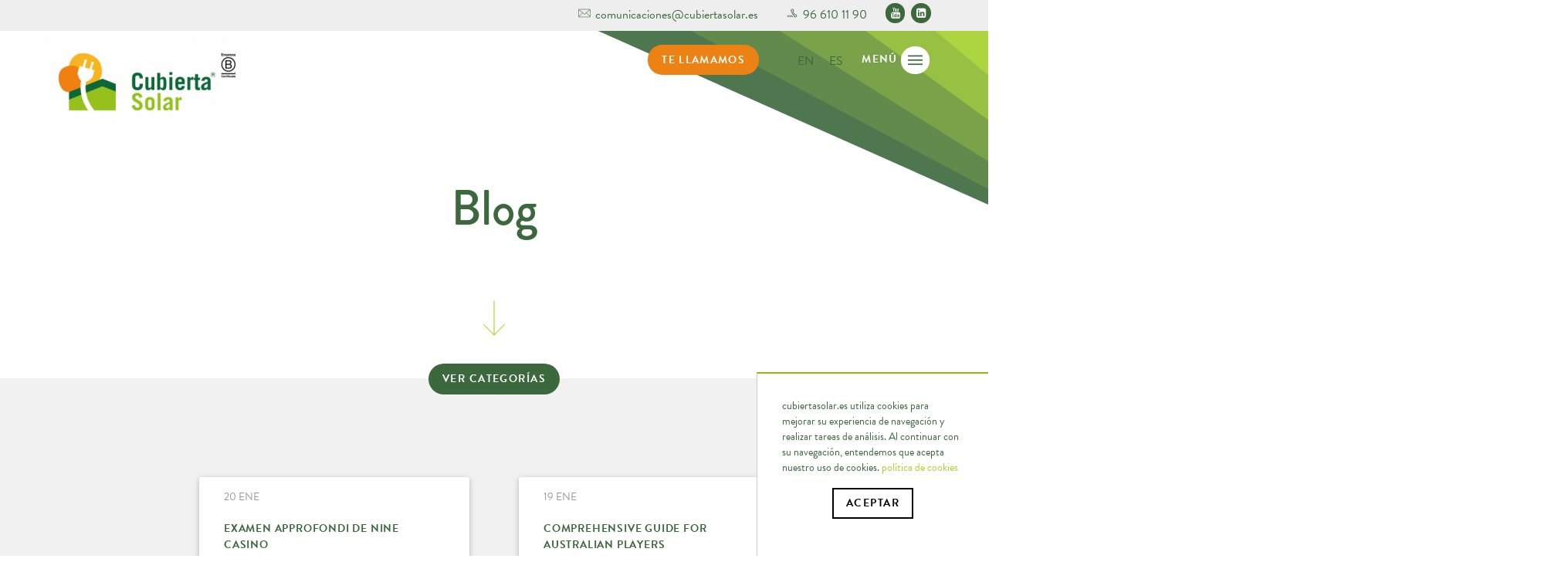

--- FILE ---
content_type: text/html; charset=UTF-8
request_url: https://www.cubiertasolar.es/blog/
body_size: 15336
content:
<!doctype html>  
<!--[if IEMobile 7 ]> <html lang="es-ES"class="no-js iem7"> <![endif]-->
<!--[if lt IE 7 ]> <html lang="es-ES" class="no-js ie6"> <![endif]-->
<!--[if IE 7 ]>    <html lang="es-ES" class="no-js ie7"> <![endif]-->
<!--[if IE 8 ]>    <html lang="es-ES" class="no-js ie8"> <![endif]-->
<!--[if (gte IE 9)|(gt IEMobile 7)|!(IEMobile)|!(IE)]><!--><html lang="es-ES" class="no-js"><!--<![endif]-->
<head>
		<meta charset="utf-8">
		<title>Blog - Cubierta Solar</title>
		<meta name="viewport" content="width=device-width, minimum-scale=1.0, maximum-scale=1.0, initial-scale=1.0, user-scalable=no" />
		<meta name="MobileOptimized" content="320">
		<meta name="HandheldFriendly" content="True">
		<meta name="apple-mobile-web-app-capable" content="yes">
		<link rel="apple-touch-icon-precomposed" sizes="57x57" href="https://www.cubiertasolar.es/wp/wp-content/themes/AdoraTheme/library/favicon/apple-touch-icon-57x57.png" />
        <link rel="apple-touch-icon-precomposed" sizes="114x114" href="https://www.cubiertasolar.es/wp/wp-content/themes/AdoraTheme/library/favicon/apple-touch-icon-114x114.png" />
        <link rel="apple-touch-icon-precomposed" sizes="72x72" href="https://www.cubiertasolar.es/wp/wp-content/themes/AdoraTheme/library/favicon/apple-touch-icon-72x72.png" />
        <link rel="apple-touch-icon-precomposed" sizes="144x144" href="https://www.cubiertasolar.es/wp/wp-content/themes/AdoraTheme/library/favicon/apple-touch-icon-144x144.png" />
        <link rel="apple-touch-icon-precomposed" sizes="120x120" href="https://www.cubiertasolar.es/wp/wp-content/themes/AdoraTheme/library/favicon/apple-touch-icon-120x120.png" />
        <link rel="apple-touch-icon-precomposed" sizes="152x152" href="https://www.cubiertasolar.es/wp/wp-content/themes/AdoraTheme/library/favicon/apple-touch-icon-152x152.png" />
        <link rel="icon" type="image/png" href="https://www.cubiertasolar.es/wp/wp-content/themes/AdoraTheme/library/favicon/favicon-32x32.png" sizes="32x32" />
        <link rel="icon" type="image/png" href="https://www.cubiertasolar.es/wp/wp-content/themes/AdoraTheme/library/favicon/favicon-16x16.png" sizes="16x16" />
		<link rel="shortcut icon" href="https://www.cubiertasolar.es/wp/wp-content/themes/AdoraTheme/library/favicon/favicon.ico" />
        <meta name="application-name" content=""/>
        <meta name="msapplication-TileImage" content="https://www.cubiertasolar.es/wp/wp-content/themes/AdoraTheme/library/favicon/mstile-144x144.png" />
		<!-- media-queries.js (fallback) -->
		<!--[if lt IE 9]>
			<script src="http://css3-mediaqueries-js.googlecode.com/svn/trunk/css3-mediaqueries.js"></script>
		<![endif]-->
		<!--[if lt IE 9]>
			<script src="http://html5shim.googlecode.com/svn/trunk/html5.js"></script>
		<![endif]-->
		<!-- Fonts -->
		<script src="https://use.typekit.net/til7rko.js"></script>
		<script>try{Typekit.load({ async: true });}catch(e){}</script>
		<!--link href='https://fonts.googleapis.com/css?family=Playfair+Display:400,700,400italic,700italic' rel='stylesheet' type='text/css'-->
  		<link rel="pingback" href="https://www.cubiertasolar.es/wp/xmlrpc.php">
		<script type="text/javascript" src="https://www.cubiertasolar.es/wp/wp-content/themes/AdoraTheme/library/js/modernizr.js"></script>
		<!-- wordpress head functions -->
		<meta name='robots' content='index, follow, max-image-preview:large, max-snippet:-1, max-video-preview:-1' />
<link rel="alternate" hreflang="en" href="https://www.cubiertasolar.es/en/blog/" />
<link rel="alternate" hreflang="es" href="https://www.cubiertasolar.es/blog/" />
<link rel="alternate" hreflang="x-default" href="https://www.cubiertasolar.es/blog/" />

	<!-- This site is optimized with the Yoast SEO plugin v17.7.1 - https://yoast.com/wordpress/plugins/seo/ -->
	<link rel="canonical" href="https://www.cubiertasolar.es/blog/" />
	<link rel="next" href="https://www.cubiertasolar.es/blog/page/2/" />
	<meta property="og:locale" content="es_ES" />
	<meta property="og:type" content="article" />
	<meta property="og:title" content="Blog - Cubierta Solar" />
	<meta property="og:url" content="https://www.cubiertasolar.es/blog/" />
	<meta property="og:site_name" content="Cubierta Solar" />
	<script type="application/ld+json" class="yoast-schema-graph">{"@context":"https://schema.org","@graph":[{"@type":"WebSite","@id":"https://www.cubiertasolar.es/#website","url":"https://www.cubiertasolar.es/","name":"Cubierta Solar","description":"Energ\u00eda solar para empresas","potentialAction":[{"@type":"SearchAction","target":{"@type":"EntryPoint","urlTemplate":"https://www.cubiertasolar.es/?s={search_term_string}"},"query-input":"required name=search_term_string"}],"inLanguage":"es"},{"@type":["WebPage","CollectionPage"],"@id":"https://www.cubiertasolar.es/blog/#webpage","url":"https://www.cubiertasolar.es/blog/","name":"Blog - Cubierta Solar","isPartOf":{"@id":"https://www.cubiertasolar.es/#website"},"datePublished":"2016-05-09T15:34:00+00:00","dateModified":"2016-05-10T09:34:29+00:00","breadcrumb":{"@id":"https://www.cubiertasolar.es/blog/#breadcrumb"},"inLanguage":"es","potentialAction":[{"@type":"ReadAction","target":["https://www.cubiertasolar.es/blog/"]}]},{"@type":"BreadcrumbList","@id":"https://www.cubiertasolar.es/blog/#breadcrumb","itemListElement":[{"@type":"ListItem","position":1,"name":"Portada","item":"https://www.cubiertasolar.es/"},{"@type":"ListItem","position":2,"name":"Blog"}]}]}</script>
	<!-- / Yoast SEO plugin. -->


<link rel='dns-prefetch' href='//static.addtoany.com' />
<link rel='dns-prefetch' href='//s.w.org' />
<link rel='dns-prefetch' href='//www.googletagmanager.com' />
		<script type="text/javascript">
			window._wpemojiSettings = {"baseUrl":"https:\/\/s.w.org\/images\/core\/emoji\/13.1.0\/72x72\/","ext":".png","svgUrl":"https:\/\/s.w.org\/images\/core\/emoji\/13.1.0\/svg\/","svgExt":".svg","source":{"concatemoji":"https:\/\/www.cubiertasolar.es\/wp\/wp-includes\/js\/wp-emoji-release.min.js?ver=5.8.2"}};
			!function(e,a,t){var n,r,o,i=a.createElement("canvas"),p=i.getContext&&i.getContext("2d");function s(e,t){var a=String.fromCharCode;p.clearRect(0,0,i.width,i.height),p.fillText(a.apply(this,e),0,0);e=i.toDataURL();return p.clearRect(0,0,i.width,i.height),p.fillText(a.apply(this,t),0,0),e===i.toDataURL()}function c(e){var t=a.createElement("script");t.src=e,t.defer=t.type="text/javascript",a.getElementsByTagName("head")[0].appendChild(t)}for(o=Array("flag","emoji"),t.supports={everything:!0,everythingExceptFlag:!0},r=0;r<o.length;r++)t.supports[o[r]]=function(e){if(!p||!p.fillText)return!1;switch(p.textBaseline="top",p.font="600 32px Arial",e){case"flag":return s([127987,65039,8205,9895,65039],[127987,65039,8203,9895,65039])?!1:!s([55356,56826,55356,56819],[55356,56826,8203,55356,56819])&&!s([55356,57332,56128,56423,56128,56418,56128,56421,56128,56430,56128,56423,56128,56447],[55356,57332,8203,56128,56423,8203,56128,56418,8203,56128,56421,8203,56128,56430,8203,56128,56423,8203,56128,56447]);case"emoji":return!s([10084,65039,8205,55357,56613],[10084,65039,8203,55357,56613])}return!1}(o[r]),t.supports.everything=t.supports.everything&&t.supports[o[r]],"flag"!==o[r]&&(t.supports.everythingExceptFlag=t.supports.everythingExceptFlag&&t.supports[o[r]]);t.supports.everythingExceptFlag=t.supports.everythingExceptFlag&&!t.supports.flag,t.DOMReady=!1,t.readyCallback=function(){t.DOMReady=!0},t.supports.everything||(n=function(){t.readyCallback()},a.addEventListener?(a.addEventListener("DOMContentLoaded",n,!1),e.addEventListener("load",n,!1)):(e.attachEvent("onload",n),a.attachEvent("onreadystatechange",function(){"complete"===a.readyState&&t.readyCallback()})),(n=t.source||{}).concatemoji?c(n.concatemoji):n.wpemoji&&n.twemoji&&(c(n.twemoji),c(n.wpemoji)))}(window,document,window._wpemojiSettings);
		</script>
		<style type="text/css">
img.wp-smiley,
img.emoji {
	display: inline !important;
	border: none !important;
	box-shadow: none !important;
	height: 1em !important;
	width: 1em !important;
	margin: 0 .07em !important;
	vertical-align: -0.1em !important;
	background: none !important;
	padding: 0 !important;
}
</style>
	<link rel='stylesheet' id='wp-block-library-css'  href='https://www.cubiertasolar.es/wp/wp-includes/css/dist/block-library/style.min.css?ver=5.8.2' type='text/css' media='all' />
<link rel='stylesheet' id='photoswipe-core-css-css'  href='https://www.cubiertasolar.es/wp/wp-content/plugins/photoswipe-masonry/photoswipe-dist/photoswipe.css?ver=5.8.2' type='text/css' media='all' />
<link rel='stylesheet' id='pswp-skin-css'  href='https://www.cubiertasolar.es/wp/wp-content/plugins/photoswipe-masonry/photoswipe-dist/default-skin/default-skin.css?ver=5.8.2' type='text/css' media='all' />
<link rel='stylesheet' id='wpbs-css'  href='https://www.cubiertasolar.es/wp/wp-content/themes/AdoraTheme/library/dist/css/styles.f6413c85.min.css?ver=1.0' type='text/css' media='all' />
<link rel='stylesheet' id='wpbs-style-css'  href='https://www.cubiertasolar.es/wp/wp-content/themes/AdoraTheme/style.css?ver=1.0.29' type='text/css' media='all' />
<link rel='stylesheet' id='adora-css'  href='https://www.cubiertasolar.es/wp/wp-content/themes/AdoraTheme/library/css/adora.min.css?ver=1.0.29' type='text/css' media='all' />
<link rel='stylesheet' id='animate-css'  href='https://www.cubiertasolar.es/wp/wp-content/themes/AdoraTheme/library/css/animate.css?ver=1.0.29' type='text/css' media='all' />
<link rel='stylesheet' id='addtoany-css'  href='https://www.cubiertasolar.es/wp/wp-content/plugins/add-to-any/addtoany.min.css?ver=1.15' type='text/css' media='all' />
<link rel='stylesheet' id='pdfp-public-css'  href='https://www.cubiertasolar.es/wp/wp-content/plugins/pdf-poster-pro/dist/public.css?ver=2.1.0' type='text/css' media='all' />
<link rel='stylesheet' id='__EPYT__style-css'  href='https://www.cubiertasolar.es/wp/wp-content/plugins/youtube-embed-plus/styles/ytprefs.min.css?ver=14.0.1.1' type='text/css' media='all' />
<style id='__EPYT__style-inline-css' type='text/css'>

                .epyt-gallery-thumb {
                        width: 33.333%;
                }
                
</style>
<script type='text/javascript' src='https://www.cubiertasolar.es/wp/wp-includes/js/jquery/jquery.min.js?ver=3.6.0' id='jquery-core-js'></script>
<script type='text/javascript' src='https://www.cubiertasolar.es/wp/wp-includes/js/jquery/jquery-migrate.min.js?ver=3.3.2' id='jquery-migrate-js'></script>
<script type='text/javascript' id='addtoany-core-js-before'>
window.a2a_config=window.a2a_config||{};a2a_config.callbacks=[];a2a_config.overlays=[];a2a_config.templates={};a2a_localize = {
	Share: "Compartir",
	Save: "Guardar",
	Subscribe: "Suscribir",
	Email: "Correo electrónico",
	Bookmark: "Marcador",
	ShowAll: "Mostrar todo",
	ShowLess: "Mostrar menos",
	FindServices: "Encontrar servicio(s)",
	FindAnyServiceToAddTo: "Encuentra al instante cualquier servicio para añadir a",
	PoweredBy: "Funciona con",
	ShareViaEmail: "Compartir por correo electrónico",
	SubscribeViaEmail: "Suscribirse a través de correo electrónico",
	BookmarkInYourBrowser: "Añadir a marcadores de tu navegador",
	BookmarkInstructions: "Presiona «Ctrl+D» o «\u2318+D» para añadir esta página a marcadores",
	AddToYourFavorites: "Añadir a tus favoritos",
	SendFromWebOrProgram: "Enviar desde cualquier dirección o programa de correo electrónico ",
	EmailProgram: "Programa de correo electrónico",
	More: "Más&#8230;",
	ThanksForSharing: "¡Gracias por compartir!",
	ThanksForFollowing: "¡Gracias por seguirnos!"
};
</script>
<script type='text/javascript' async src='https://static.addtoany.com/menu/page.js' id='addtoany-core-js'></script>
<script type='text/javascript' async src='https://www.cubiertasolar.es/wp/wp-content/plugins/add-to-any/addtoany.min.js?ver=1.1' id='addtoany-jquery-js'></script>
<script type='text/javascript' src='https://www.cubiertasolar.es/wp/wp-content/plugins/photoswipe-masonry/photoswipe-masonry.js?ver=5.8.2' id='photoswipe-masonry-js-js'></script>
<script type='text/javascript' src='https://www.cubiertasolar.es/wp/wp-content/plugins/photoswipe-masonry/photoswipe-dist/photoswipe-ui-default.min.js?ver=5.8.2' id='photoswipe-ui-default-js'></script>
<script type='text/javascript' src='https://www.cubiertasolar.es/wp/wp-content/plugins/photoswipe-masonry/masonry.pkgd.min.js?ver=5.8.2' id='photoswipe-masonry-js'></script>
<script type='text/javascript' src='https://www.cubiertasolar.es/wp/wp-content/plugins/photoswipe-masonry/imagesloaded.pkgd.min.js?ver=5.8.2' id='photoswipe-imagesloaded-js'></script>
<script type='text/javascript' src='https://www.cubiertasolar.es/wp/wp-content/themes/AdoraTheme/bower_components/bootstrap/dist/js/bootstrap.js?ver=1.2' id='bootstrap-js'></script>
<script type='text/javascript' src='https://www.cubiertasolar.es/wp/wp-content/themes/AdoraTheme/library/dist/js/scripts.d1e3d952.min.js?ver=1.2' id='wpbs-js-js'></script>
<script type='text/javascript' src='https://www.cubiertasolar.es/wp/wp-content/plugins/pdf-poster-pro/dist/public.js?ver=2.1.0' id='pdfp-public-js'></script>
<script type='text/javascript' id='__ytprefs__-js-extra'>
/* <![CDATA[ */
var _EPYT_ = {"ajaxurl":"https:\/\/www.cubiertasolar.es\/wp\/wp-admin\/admin-ajax.php","security":"de07160e47","gallery_scrolloffset":"20","eppathtoscripts":"https:\/\/www.cubiertasolar.es\/wp\/wp-content\/plugins\/youtube-embed-plus\/scripts\/","eppath":"https:\/\/www.cubiertasolar.es\/wp\/wp-content\/plugins\/youtube-embed-plus\/","epresponsiveselector":"[\"iframe.__youtube_prefs__\",\"iframe[src*='youtube.com']\",\"iframe[src*='youtube-nocookie.com']\",\"iframe[data-ep-src*='youtube.com']\",\"iframe[data-ep-src*='youtube-nocookie.com']\",\"iframe[data-ep-gallerysrc*='youtube.com']\"]","epdovol":"1","version":"14.0.1.1","evselector":"iframe.__youtube_prefs__[src], iframe[src*=\"youtube.com\/embed\/\"], iframe[src*=\"youtube-nocookie.com\/embed\/\"]","ajax_compat":"","ytapi_load":"light","pause_others":"","stopMobileBuffer":"1","vi_active":"","vi_js_posttypes":[]};
/* ]]> */
</script>
<script type='text/javascript' src='https://www.cubiertasolar.es/wp/wp-content/plugins/youtube-embed-plus/scripts/ytprefs.min.js?ver=14.0.1.1' id='__ytprefs__-js'></script>
<link rel="https://api.w.org/" href="https://www.cubiertasolar.es/wp-json/" /><meta name="generator" content="WPML ver:4.5.2 stt:1,2;" />
<meta name="generator" content="Site Kit by Google 1.123.0" /><style type="text/css">.recentcomments a{display:inline !important;padding:0 !important;margin:0 !important;}</style>
<!-- Fragmento de código de Google Tag Manager añadido por Site Kit -->
<script type="text/javascript">
			( function( w, d, s, l, i ) {
				w[l] = w[l] || [];
				w[l].push( {'gtm.start': new Date().getTime(), event: 'gtm.js'} );
				var f = d.getElementsByTagName( s )[0],
					j = d.createElement( s ), dl = l != 'dataLayer' ? '&l=' + l : '';
				j.async = true;
				j.src = 'https://www.googletagmanager.com/gtm.js?id=' + i + dl;
				f.parentNode.insertBefore( j, f );
			} )( window, document, 'script', 'dataLayer', 'GTM-PBHM7475' );
			
</script>

<!-- Final del fragmento de código de Google Tag Manager añadido por Site Kit -->
		<style type="text/css" id="wp-custom-css">
			.menu-item-4802 {display: none !important;}		</style>
				<!-- end of wordpress head -->
        <script src="https://www.google.com/recaptcha/api.js?render=6LdyLOwUAAAAACDlOj-i7APcOWJy6sYuTqSCLLSl"></script>
		<!-- Google Analytics -->
	    <script>
		  (function(i,s,o,g,r,a,m){i['GoogleAnalyticsObject']=r;i[r]=i[r]||function(){
		  (i[r].q=i[r].q||[]).push(arguments)},i[r].l=1*new Date();a=s.createElement(o),
		  m=s.getElementsByTagName(o)[0];a.async=1;a.src=g;m.parentNode.insertBefore(a,m)
		  })(window,document,'script','https://www.google-analytics.com/analytics.js','ga');

		  ga('create', 'UA-78889872-1', 'auto');
		  ga('send', 'pageview');

		</script>

    <script async src="https://www.googletagmanager.com/gtag/js?id=G-GS0DZ2W0JE"></script>
    <script>
        window.dataLayer = window.dataLayer || [];
        function gtag(){dataLayer.push(arguments);}
        gtag('js', new Date());
        gtag('config', 'G-GS0DZ2W0JE');

    </script>

	</head>
    
        <body class="blog">



<div id="cookieLaw" class="cookies hidden-cookies">
    <div class="cookies-inner">
        <div class="cookies-text">
            cubiertasolar.es utiliza cookies para mejorar su experiencia de navegación y realizar tareas de análisis. Al continuar con su navegación, entendemos que acepta nuestro uso de cookies.  <a href="https://www.cubiertasolar.es/politica-cookies">política de cookies</a>        </div>
        <div class="center-button">
            <button id="btnCookies" class="button button-outline">
                Aceptar            </button>
        </div>
    </div>
</div>
<div class="bars">
    <div class="bar-1"></div>
    <div class="bar-2"></div>
    <div class="bar-3"></div>
    <div class="bar-4"></div>
    <div class="bar-5"></div>
</div>
<div class="diagonal-image"></div>

<header class="header-bar" role="banner">
    <div class="top-header">
        <div class="container flex-end">
    <ul>
                    <li><a href="mailto:comunicaciones@cubiertasolar.es" onClick="ga('send', 'event', 'email', 'click en email', 'Email');"><i class="icon-mail left-icon"></i>comunicaciones@cubiertasolar.es</a></li>
                            <li><a href="tel:96 610 11 90" onClick="ga('send', 'event', 'Llamada', 'click en telefono', 'Llamadas');"><i class="icon-telephone left-icon"></i>96 610 11 90</a></li>
                <div class="social-header">
                                        <li>
                    <a href="https://www.youtube.com/channel/UCf9_C6PRl14myhQIaNlvQfg" target="_blank" Ir a Youtube>
                        <i class="icon-youtube"></i>Youtube                    </a>
                </li>
                                                    <li>
                    <a href="https://www.linkedin.com/company/cubiertasolar" target="_blank" Ir a Linkedin>
                        <i class="icon-linkedin-square"></i>Linkedin                    </a>
                </li>
                                            </div>
    </ul>
</div>    </div>
    <div class="container">
        <div class="nav-header">
            <figure id="logo" class="logo">
                <a href="https://www.cubiertasolar.es/ " title="Logotipo RGB WEB-Bcorp - grande">
                    <img src="https://www.cubiertasolar.es/wp/wp-content/uploads/2024/07/Logotipo-RGB-WEB-Bcorp-grande-e1722324920613.png" width="" height="" alt="" title="Logotipo RGB WEB-Bcorp - grande">
                </a>
            </figure>
        </div>
        <div class="menu-header flex-end">
                            <a href="tel:96 610 11 90" class="phone-header-scroll" onClick="ga('send', 'event', 'Llamada', 'click en telefono', 'Llamadas');"><i class="icon-telephone left-icon"></i><span class="numberPhone">96 610 11 90</span>
                </a>
                        <div class="cd-modal-action">
                <button id="call-button" class="button complementary rounded button-menu-overlay-call " type="button" onClick="ga('send','event','home','clic','tellamamos')">
                    Te llamamos                </button>
                <span class="cd-modal-bg"></span>
            </div> <!-- cd-modal-action -->
            <div class="select-lang select-lang__desk">
                
<div class="wpml-ls-statics-shortcode_actions wpml-ls wpml-ls-legacy-list-horizontal">
	<ul><li class="wpml-ls-slot-shortcode_actions wpml-ls-item wpml-ls-item-en wpml-ls-first-item wpml-ls-item-legacy-list-horizontal">
				<a href="https://www.cubiertasolar.es/en/blog/" class="wpml-ls-link">
                    <span class="wpml-ls-native" lang="en">EN</span></a>
			</li><li class="wpml-ls-slot-shortcode_actions wpml-ls-item wpml-ls-item-es wpml-ls-current-language wpml-ls-last-item wpml-ls-item-legacy-list-horizontal">
				<a href="https://www.cubiertasolar.es/blog/" class="wpml-ls-link">
                    <span class="wpml-ls-native">ES</span></a>
			</li></ul>
</div>
            </div>
            <button id="trigger-overlay" class="button-menu-overlay" type="button">Menú</button>
        </div>
        <div class="menu-overlay overlay-slidedown">
            <button type="button" class="menu-overlay-close">Cerrar</button>
            <nav id="navigation" class="menu" role="navigation">
                <ul id="menu-menu_nav" class="nav navbar-nav"><li id="menu-item-85" class="dropdown menu-gradient-one menu-item menu-item-type-custom menu-item-object-custom menu-item-has-children"><a href="#" class="dropdown-toggle" data-toggle="dropdown">Nosotros</a>
<ul class="dropdown-menu">
	<li id="menu-item-315" class="menu-item menu-item-type-post_type menu-item-object-page"><a href="https://www.cubiertasolar.es/especialistas/">Cubierta Solar</a></li>
	<li id="menu-item-463" class="menu-item menu-item-type-post_type menu-item-object-page"><a href="https://www.cubiertasolar.es/equipo/">Equipo</a></li>
	<li id="menu-item-2893" class="menu-item menu-item-type-post_type menu-item-object-page"><a href="https://www.cubiertasolar.es/sostenibilidad-cubierta-solar/">Sostenibilidad</a></li>
</ul>
</li>
<li id="menu-item-1215" class="dropdown menu-gradient-two menu-item menu-item-type-custom menu-item-object-custom menu-item-has-children"><a href="#" class="dropdown-toggle" data-toggle="dropdown">Servicios</a>
<ul class="dropdown-menu">
	<li id="menu-item-1216" class="menu-item menu-item-type-post_type menu-item-object-page"><a href="https://www.cubiertasolar.es/autoconsumo-conectado/">Autoconsumo conectado</a></li>
	<li id="menu-item-2133" class="menu-item menu-item-type-post_type menu-item-object-page"><a href="https://www.cubiertasolar.es/autoconsumo-compensacion-excedentes/">Autoconsumo con compensación de excedentes</a></li>
	<li id="menu-item-1544" class="menu-item menu-item-type-post_type menu-item-object-page"><a href="https://www.cubiertasolar.es/ppa-power-purchase-agreement/">PPA – Power Purchase Agreement</a></li>
	<li id="menu-item-1543" class="menu-item menu-item-type-post_type menu-item-object-page"><a href="https://www.cubiertasolar.es/baterias-industriales/">Baterías industriales</a></li>
	<li id="menu-item-1542" class="menu-item menu-item-type-post_type menu-item-object-page"><a href="https://www.cubiertasolar.es/puntos-recarga-vehiculos-electricos/">Puntos de carga para vehículos eléctricos</a></li>
	<li id="menu-item-3042" class="menu-item menu-item-type-post_type menu-item-object-page"><a href="https://www.cubiertasolar.es/monitorizacion-profesional/">Monitorización profesional</a></li>
	<li id="menu-item-3001" class="menu-item menu-item-type-post_type menu-item-object-page"><a href="https://www.cubiertasolar.es/mantenimiento-limpieza-cubiertas-solares/">Mantenimiento y limpieza</a></li>
</ul>
</li>
<li id="menu-item-86" class="dropdown menu-gradient-three menu-item menu-item-type-custom menu-item-object-custom menu-item-has-children"><a href="#" class="dropdown-toggle" data-toggle="dropdown">Soluciones</a>
<ul class="dropdown-menu">
	<li id="menu-item-802" class="menu-item menu-item-type-post_type menu-item-object-page"><a href="https://www.cubiertasolar.es/nuestros-proyectos/">Nuestros proyectos</a></li>
	<li id="menu-item-226" class="menu-item menu-item-type-post_type menu-item-object-solutions"><a href="https://www.cubiertasolar.es/soluciones/industrias/">Industria</a></li>
	<li id="menu-item-237" class="menu-item menu-item-type-post_type menu-item-object-solutions"><a href="https://www.cubiertasolar.es/soluciones/para-comercio/">Superficies comerciales</a></li>
	<li id="menu-item-234" class="menu-item menu-item-type-post_type menu-item-object-solutions"><a href="https://www.cubiertasolar.es/soluciones/pergolas-fotovoltaicas/">Pérgolas fotovoltaicas</a></li>
	<li id="menu-item-235" class="menu-item menu-item-type-post_type menu-item-object-solutions"><a href="https://www.cubiertasolar.es/soluciones/parking/">Parking fotovoltaico</a></li>
</ul>
</li>
<li id="menu-item-87" class="dropdown menu-gradient-four menu-item menu-item-type-custom menu-item-object-custom menu-item-has-children"><a href="#" class="dropdown-toggle" data-toggle="dropdown">Ventajas</a>
<ul class="dropdown-menu">
	<li id="menu-item-314" class="menu-item menu-item-type-post_type menu-item-object-page"><a href="https://www.cubiertasolar.es/full-pack/">Cómo trabajamos</a></li>
	<li id="menu-item-3087" class="menu-item menu-item-type-post_type menu-item-object-page"><a href="https://www.cubiertasolar.es/clientes/">Nuestros clientes</a></li>
	<li id="menu-item-3383" class="menu-item menu-item-type-post_type menu-item-object-page"><a href="https://www.cubiertasolar.es/razones-para-confiar-en-el-sol/">Razones para confiar en el sol. 12 años conectando empresas al sol</a></li>
	<li id="menu-item-164" class="menu-item menu-item-type-post_type menu-item-object-page"><a href="https://www.cubiertasolar.es/10-razones-para-el-autoconsumo/">10 beneficios del autoconsumo</a></li>
	<li id="menu-item-7735" class="menu-item menu-item-type-post_type menu-item-object-page"><a href="https://www.cubiertasolar.es/8-razones-para-el-almacenamiento-energetico/">8 beneficios de las baterías</a></li>
	<li id="menu-item-2959" class="menu-item menu-item-type-post_type menu-item-object-page"><a href="https://www.cubiertasolar.es/certificado-cero-emisiones-empresas/">Certificado 0 emisiones</a></li>
	<li id="menu-item-1218" class="menu-item menu-item-type-post_type menu-item-object-page"><a href="https://www.cubiertasolar.es/subvenciones-placas-solares/">Subvenciones y ayudas</a></li>
</ul>
</li>
<li id="menu-item-1164" class="dropdown menu-gradient-five hidden-title menu-item menu-item-type-custom menu-item-object-custom current-menu-ancestor current-menu-parent menu-item-has-children"><a href="#" class="dropdown-toggle" data-toggle="dropdown">Otros</a>
<ul class="dropdown-menu">
	<li id="menu-item-173" class="menu-item menu-item-type-post_type menu-item-object-page current-menu-item page_item page-item-171 current_page_item current_page_parent"><a href="https://www.cubiertasolar.es/blog/">Blog</a></li>
	<li id="menu-item-281" class="menu-item menu-item-type-post_type menu-item-object-page"><a href="https://www.cubiertasolar.es/preguntas-frecuentes/">faqs</a></li>
	<li id="menu-item-6927" class="menu-item menu-item-type-post_type menu-item-object-page"><a href="https://www.cubiertasolar.es/contacto/">Solicita presupuesto</a></li>
</ul>
</li>
<li id="menu-item-7828" class="menu-item menu-item-type-custom menu-item-object-custom"><a href="http://Proyectos%20Finalizados">https://www.cubiertasolar.es/nuestros-proyectos/</a></li>
</ul>            </nav>
        </div>
    </div>
</header>
<main id="main" class="pad-top" role="main">
                            <!-- Cabecera -->

    <!-- Contenido -->
<section class="hero-alt cover-center" style="background-image: url('')">
    <div class="container">
        <div class="vh-align">
            <header class="title-cat wow fadeIn" data-wow-duration="1.5s" data-wow-delay="0.5s">
                <h1 id="firstWord">Blog</h1>
            </header>
                    </div>
        <div id="startScroll" class="arrow-bounce">
            <i class="icon-arrow-down-long"></i>
        </div>
    </div>
</section>
<section id="stopScroll" class="bg-light wrapper">
    <div class="main-cat-overlay">
        <div class="show-cats">
            <a class="button ripple primary rounded">
                Ver categorías            </a>
        </div>
        <div class="overlay-cats">
            <a class="close-cat-overlay">Cerrar</a>
            <nav class="list-cat-overlay">
                <ul class="text-center">
                    <li class="categories">Categorías<ul>	<li class="cat-item cat-item-108"><a href="https://www.cubiertasolar.es/category/bez-rubriki/">! Без рубрики</a>
</li>
	<li class="cat-item cat-item-12"><a href="https://www.cubiertasolar.es/category/ahorro/">Ahorro con autoconsumo</a>
</li>
	<li class="cat-item cat-item-60"><a href="https://www.cubiertasolar.es/category/baterias-fotovoltaicas-industriales/">Innovación con baterías</a>
</li>
	<li class="cat-item cat-item-104"><a href="https://www.cubiertasolar.es/category/instalacion-fotovoltaica-conectada-o-aislada/">Instalación fotovoltaica conectada o aislada</a>
</li>
	<li class="cat-item cat-item-1"><a href="https://www.cubiertasolar.es/category/noticias-jornadas-y-eventos/">Noticias, jornadas y eventos</a>
</li>
	<li class="cat-item cat-item-98"><a href="https://www.cubiertasolar.es/category/peak-shaving-ahorro-en-el-consumo-energico-de-tu-industria/">Peak Shaving:  ahorro en el consumo enérgico de tu industria</a>
</li>
	<li class="cat-item cat-item-9"><a href="https://www.cubiertasolar.es/category/proyectos/">Proyectos destacados</a>
</li>
	<li class="cat-item cat-item-10"><a href="https://www.cubiertasolar.es/category/sostenibilidad/">Sostenibilidad</a>
</li>
</ul></li>                </ul>
            </nav>
        </div>
    </div>
    <div class="container">
        <div class="flex-grid">
                            <div class="post-card">
                    <article role="article">
                        <div class="post-image">
                            <figure>
                                <a href="https://www.cubiertasolar.es/examen-approfondi-de-nine-casino/">
                                                                </a>
                              <!--<figcaption>
                                <a class="category-post" href=""></a>
                              </figcaption>-->
                            </figure>
                        </div>
                        <div class="pad-post">
                            <div class="date-post">
                                <span class="day-post">20</span>
                                <span class="month-post">ENE</span>
                            </div>
                            <header>
                                <h3 class="small-title">
                                    <a href="https://www.cubiertasolar.es/examen-approfondi-de-nine-casino/">Examen approfondi de Nine Casino</a>
                                </h3>
                            </header>
                            <section class="excerpt-post">
                                <p>Vue d'ensemble du service

Dans l'optique de renforcer la fiabilité, progressivement, Le marché progresse ...</p>
                            </section>
                            <footer class="link-post">
                                <a href="https://www.cubiertasolar.es/examen-approfondi-de-nine-casino/" rel="nofollow">Leer más</a>
                            </footer>
                        </div>
                    </article>
                </div>
                            <div class="post-card">
                    <article role="article">
                        <div class="post-image">
                            <figure>
                                <a href="https://www.cubiertasolar.es/comprehensive-guide-for-australian-players/">
                                                                </a>
                              <!--<figcaption>
                                <a class="category-post" href=""></a>
                              </figcaption>-->
                            </figure>
                        </div>
                        <div class="pad-post">
                            <div class="date-post">
                                <span class="day-post">19</span>
                                <span class="month-post">ENE</span>
                            </div>
                            <header>
                                <h3 class="small-title">
                                    <a href="https://www.cubiertasolar.es/comprehensive-guide-for-australian-players/">Comprehensive Guide for Australian Players</a>
                                </h3>
                            </header>
                            <section class="excerpt-post">
                                <p>Aussie Play Casino has become a popular choice for Australian players looking for a mode...</p>
                            </section>
                            <footer class="link-post">
                                <a href="https://www.cubiertasolar.es/comprehensive-guide-for-australian-players/" rel="nofollow">Leer más</a>
                            </footer>
                        </div>
                    </article>
                </div>
                            <div class="post-card">
                    <article role="article">
                        <div class="post-image">
                            <figure>
                                <a href="https://www.cubiertasolar.es/a-practical-guide-to-the-casino-experience/">
                                                                </a>
                              <!--<figcaption>
                                <a class="category-post" href=""></a>
                              </figcaption>-->
                            </figure>
                        </div>
                        <div class="pad-post">
                            <div class="date-post">
                                <span class="day-post">19</span>
                                <span class="month-post">ENE</span>
                            </div>
                            <header>
                                <h3 class="small-title">
                                    <a href="https://www.cubiertasolar.es/a-practical-guide-to-the-casino-experience/">A Practical Guide to the Casino Experience</a>
                                </h3>
                            </header>
                            <section class="excerpt-post">
                                <p>Royal Reels offers a modern online casino platform aimed at players who want a reliable ...</p>
                            </section>
                            <footer class="link-post">
                                <a href="https://www.cubiertasolar.es/a-practical-guide-to-the-casino-experience/" rel="nofollow">Leer más</a>
                            </footer>
                        </div>
                    </article>
                </div>
                            <div class="post-card">
                    <article role="article">
                        <div class="post-image">
                            <figure>
                                <a href="https://www.cubiertasolar.es/games-bonuses-and-user-experience/">
                                                                </a>
                              <!--<figcaption>
                                <a class="category-post" href=""></a>
                              </figcaption>-->
                            </figure>
                        </div>
                        <div class="pad-post">
                            <div class="date-post">
                                <span class="day-post">19</span>
                                <span class="month-post">ENE</span>
                            </div>
                            <header>
                                <h3 class="small-title">
                                    <a href="https://www.cubiertasolar.es/games-bonuses-and-user-experience/">Games, Bonuses and User Experience</a>
                                </h3>
                            </header>
                            <section class="excerpt-post">
                                <p>Neospin has grown quickly in the online casino market, positioning itself as a modern op...</p>
                            </section>
                            <footer class="link-post">
                                <a href="https://www.cubiertasolar.es/games-bonuses-and-user-experience/" rel="nofollow">Leer más</a>
                            </footer>
                        </div>
                    </article>
                </div>
                            <div class="post-card">
                    <article role="article">
                        <div class="post-image">
                            <figure>
                                <a href="https://www.cubiertasolar.es/what-australian-players-should-know/">
                                                                </a>
                              <!--<figcaption>
                                <a class="category-post" href=""></a>
                              </figcaption>-->
                            </figure>
                        </div>
                        <div class="pad-post">
                            <div class="date-post">
                                <span class="day-post">19</span>
                                <span class="month-post">ENE</span>
                            </div>
                            <header>
                                <h3 class="small-title">
                                    <a href="https://www.cubiertasolar.es/what-australian-players-should-know/">What Australian Players Should Know</a>
                                </h3>
                            </header>
                            <section class="excerpt-post">
                                <p>Yabby Casino has attracted attention among Australian players for its mix of popular slo...</p>
                            </section>
                            <footer class="link-post">
                                <a href="https://www.cubiertasolar.es/what-australian-players-should-know/" rel="nofollow">Leer más</a>
                            </footer>
                        </div>
                    </article>
                </div>
                            <div class="post-card">
                    <article role="article">
                        <div class="post-image">
                            <figure>
                                <a href="https://www.cubiertasolar.es/spin-play-enjoy-a-practical-guide-to-au-spinago-casino/">
                                                                </a>
                              <!--<figcaption>
                                <a class="category-post" href=""></a>
                              </figcaption>-->
                            </figure>
                        </div>
                        <div class="pad-post">
                            <div class="date-post">
                                <span class="day-post">19</span>
                                <span class="month-post">ENE</span>
                            </div>
                            <header>
                                <h3 class="small-title">
                                    <a href="https://www.cubiertasolar.es/spin-play-enjoy-a-practical-guide-to-au-spinago-casino/">Spin, Play, Enjoy: A Practical Guide to AU Spinago Casino</a>
                                </h3>
                            </header>
                            <section class="excerpt-post">
                                <p>AU Spinago has established itself as a modern, player-focused online casino aimed at Aus...</p>
                            </section>
                            <footer class="link-post">
                                <a href="https://www.cubiertasolar.es/spin-play-enjoy-a-practical-guide-to-au-spinago-casino/" rel="nofollow">Leer más</a>
                            </footer>
                        </div>
                    </article>
                </div>
                    </div>
    </div>
</section>
<div class="flex-container">
    <div class="flex-item">
        <div class="pagination-blog">
            <nav role="navigation">
                <ul>
                
                


                                
                <li>
                    <span class="page-numbers current">1</span>
                </li>

                                    <li>
                        <a class="page-numbers" href="https://www.cubiertasolar.es/blog/page/2">2</a>
                    </li>
                                                    <li>
                        <a class="page-numbers" href="https://www.cubiertasolar.es/blog/page/3">3</a>
                    </li>
                


                                    <li>
                        <span class="page-numbers dots">…</span>
                    </li>
                
                                    <li>
                        <a class="page-numbers" href="https://www.cubiertasolar.es/blog/page/64">64</a>
                    </li>
                    <li>
                        <a class="next page-numbers" href="https://www.cubiertasolar.es/blog/page/2"><i class="biticon-arrow-right-1 left-biticon"></i></a>
                    </li>
                                </ul>
            </nav>
        </div>
    </div>
</div>


    <!-- Gadgets -->
                </main>
<footer class="footer-wrapper" role="presentation">
    <div class="footer-pattern">
        <div class="container">
            <div class="row">
    <div class="footer-inner">
        <div class="col-xs-12 col-sm-6 col-md-3">
            <h4>Otros sitios del grupo</h4>
            <div class="menu-footer_about_en-container"><ul id="menu-footer_about_en" class="menu"><li id="menu-item-461" class="menu-item menu-item-type-post_type menu-item-object-page menu-item-461"><a href="https://www.cubiertasolar.es/equipo/">Equipo</a></li>
<li id="menu-item-74" class="menu-item menu-item-type-post_type menu-item-object-page menu-item-74"><a href="https://www.cubiertasolar.es/politica-cookies/">Política de cookies</a></li>
<li id="menu-item-72" class="menu-item menu-item-type-post_type menu-item-object-page menu-item-72"><a href="https://www.cubiertasolar.es/aviso-legal/">Aviso legal</a></li>
<li id="menu-item-4802" class="menu-item menu-item-type-custom menu-item-object-custom menu-item-4802"><a href="http://get.es/section/es/trabaja-con-nosotros/8">Work with us</a></li>
</ul></div>        </div>
        <div class="col-xs-12 col-sm-6 col-md-3">
            <h4>Acerca de</h4>
            <div class="menu-footer_about_en-container"><ul id="menu-footer_about_en-1" class="menu"><li class="menu-item menu-item-type-post_type menu-item-object-page menu-item-461"><a href="https://www.cubiertasolar.es/equipo/">Equipo</a></li>
<li class="menu-item menu-item-type-post_type menu-item-object-page menu-item-74"><a href="https://www.cubiertasolar.es/politica-cookies/">Política de cookies</a></li>
<li class="menu-item menu-item-type-post_type menu-item-object-page menu-item-72"><a href="https://www.cubiertasolar.es/aviso-legal/">Aviso legal</a></li>
<li class="menu-item menu-item-type-custom menu-item-object-custom menu-item-4802"><a href="http://get.es/section/es/trabaja-con-nosotros/8">Work with us</a></li>
</ul></div>        </div>
        <div class="col-xs-12 col-sm-6 col-md-3">
            <h4>Donde estamos</h4>
                            <p><i class="icon-pin left-icon"></i>SEDE CORPORATIVA<br />
C/ Pascual y Genis, 20<br />
4ª planta<br />
46002 Valencia</p>
                        
            <h4>Atención al cliente </h4>
            <a href="tel:96 610 11 90" onClick="ga('send', 'event', 'Llamada', 'click en telefono', 'Llamadas');"><i class="icon-phone left-icon"></i>96 610 11 90</a>
                    </div>
        <div class="col-xs-12 col-sm-6 col-md-3">
            <img src="https://www.cubiertasolar.es/wp/wp-content/uploads/2024/08/bajo-web-1.png" alt="" title="bajo-web"class="footer-logo">
            <ul class="footer-social">
                                                    <li><a href="https://www.youtube.com/channel/UCf9_C6PRl14myhQIaNlvQfg" target="_blank"><i class="icon-youtube"></i></a></li>
                                                                    <li><a href="https://www.linkedin.com/company/cubiertasolar" target="_blank"><i class="icon-linkedin-square"></i></a></li>
                                                                            </ul>
        </div>
    </div>
</div>        </div>
    </div>
    <div class="footer-info">
        <div class="container">
            <div class="row">
                <div class="flex-space-between">
                    <div class="column-copyright">
                        <span class="copyright">© 2026 PROYECTOS CUBIERTA SOLAR S.L. Todos los derechos reservados</span>
                    </div>
                    <div class="column-devauthor">
                <span class="devauthor">Desarrollado por                     <a href="http://www.adoramedia.es" target="_blank" rel="nofollow" title="ADORA">ADORA</a> & <span>BIT</span>
                </span>
                    </div>
                </div>
            </div>
        </div>
    </div>
</footer>

<section class="cd-section">
    <div class="cd-modal-action" hidden>
        <a href="" class="button button-rounded btn-hidden" data-type="modal-trigger"></a>
        <span class="cd-modal-bg"></span>
    </div> <!-- cd-modal-action -->
    <div class="cd-modal">
        <div class="cd-modal-content">
            <div>
                <h2 class="title-caps">RELLENE EL FORMULARIO Y LE LLAMAREMOS</h2>
                <div class="format-form card">
                                        <form name="contact_call" method="post" action="https://www.cubiertasolar.es/contacto-llamada/"><label class="required" for="contact_call_name" >Nombre*</label><input type="text" id="contact_call_name" name="contact_call[name]" required="required" class="form-control" placeholder="Nombre y apellidos" /><label class="required" for="contact_call_phone" >Teléfono*</label><input type="text" id="contact_call_phone" name="contact_call[phone]" required="required" class="form-control" placeholder="¿Dónde quieres que te llamemos?" /><label class="required" for="contact_call_date" >Que día te llamamos*</label><select
        id="contact_call_date" name="contact_call[date]" class="form-control"    >
            <option value="21-01-2026">21/01/2026</option>
                <option value="22-01-2026">22/01/2026</option>
                <option value="23-01-2026">23/01/2026</option>
                <option value="26-01-2026">26/01/2026</option>
                <option value="27-01-2026">27/01/2026</option>
                <option value="28-01-2026">28/01/2026</option></select><label class="required" for="contact_call_time" >a que hora*</label><select
        id="contact_call_time" name="contact_call[time]" class="form-control"    >
            <option value="09:00">De 09:00 a 17:00</option></select>                    <div class="coloured">
                        <div class="checkbox">
                            <label>
                                <input type="checkbox" required><span class="checkbox-material">
                                    <span class="check"></span></span>
                                He leído y acepto la <a href="https://www.cubiertasolar.es/aviso-legal/" target="_blank">Política de privacidad</a>                            </label>
                        </div>
                    </div>
                    <input type="hidden" name="recaptcha_response" id="recaptchaResponseModal">
                                        <div class="center-button">
                        <button type="submit" id="submit" name="submit" class="button secondary rounded" action="#formulario">Enviar</button>
                    </div>
                    <input type="hidden" id="contact_call__token" name="contact_call[_token]" value="Mef_P6GWDAszvCAwL3aVVirr0sbjdo02KwXwVRsQ_Fo" /></form>                </div>
            </div>
        </div> <!-- cd-modal-content -->
    </div> <!-- cd-modal -->

    <a href="#" class="cd-modal-close">Cerrar</a>
</section> <!-- .cd-section -->

<!--[if lt IE 7 ]>
<script src="//ajax.googleapis.com/ajax/libs/chrome-frame/1.0.3/CFInstall.min.js"></script>
<script>window.attachEvent('onload',function(){ CFInstall.check({mode:'overlay'}); })</script>
<![endif]-->
			<!-- Root element of PhotoSwipe. Must have class pswp. -->
			<div class="pswp" tabindex="-1" role="dialog" aria-hidden="true">

			    <!-- Background of PhotoSwipe.
			         Its a separate element, as animating opacity is faster than rgba(). -->
			    <div class="pswp__bg"></div>

			    <!-- Slides wrapper with overflow:hidden. -->
			    <div class="pswp__scroll-wrap">

			        <!-- Container that holds slides.
			                PhotoSwipe keeps only 3 slides in DOM to save memory. -->
			        <div class="pswp__container">
			            <!-- dont modify these 3 pswp__item elements, data is added later on -->
			            <div class="pswp__item"></div>
			            <div class="pswp__item"></div>
			            <div class="pswp__item"></div>
			        </div>

			        <!-- Default (PhotoSwipeUI_Default) interface on top of sliding area. Can be changed. -->
			        <div class="pswp__ui pswp__ui--hidden">

			            <div class="pswp__top-bar">

			                <!--  Controls are self-explanatory. Order can be changed. -->

			                <div class="pswp__counter"></div>

			                <button class="pswp__button pswp__button--close" title="Close (Esc)"></button>

			                <button class="pswp__button pswp__button--share" title="Share"></button>

			                <button class="pswp__button pswp__button--fs" title="Toggle fullscreen"></button>

			                <button class="pswp__button pswp__button--zoom" title="Zoom in/out"></button>

			                <!-- Preloader demo http://codepen.io/dimsemenov/pen/yyBWoR -->
			                <!-- element will get class pswp__preloader--active when preloader is running -->
			                <div class="pswp__preloader">
			                    <div class="pswp__preloader__icn">
			                      <div class="pswp__preloader__cut">
			                        <div class="pswp__preloader__donut"></div>
			                      </div>
			                    </div>
			                </div>
			            </div>

			            <div class="pswp__share-modal pswp__share-modal--hidden pswp__single-tap">
			                <div class="pswp__share-tooltip"></div>
			            </div>

			            <button class="pswp__button pswp__button--arrow--left" title="Previous (arrow left)">
			            </button>

			            <button class="pswp__button pswp__button--arrow--right" title="Next (arrow right)">
			            </button>

			            <div class="pswp__caption">
			                <div class="pswp__caption__center"></div>
			            </div>

			          </div>

			        </div>

			</div><div style="position:absolute; left:-35000px;">
    <p>
        Play exciting pokies and live casino games at <a href="https://goldencrowncasino-aus.com/">Golden Crown</a>, featuring fast payouts, secure deposits, and rewarding bonuses for Australian players.
    </p>

    <p>
        Enjoy top slots and live dealer tables at <a href="https://levelupcasinos-au.com/">Level Up Casino</a>, offering quick withdrawals, safe banking, and generous promotions for Australian users.
    </p>

    <p>
        Spin popular pokies and join live casino tables at <a href="https://neospin-aus.com/">Neospin Casino</a>, providing fast payouts, secure deposits, and attractive bonuses for Australian players.
    </p>

    <p>
        Experience thrilling slots and live dealer action at <a href="https://nz-yukongoldcasino.com/">Yukon Gold</a>, with rapid withdrawals, safe banking, and exciting promotions for Australian casino enthusiasts.
    </p>

    <p>
        Enjoy a wide range of online pokies and live games at <a href="https://playamocasino-australia.com/">Playamo Casino</a>, offering fast payouts, secure deposits, and generous bonuses for Australian players.
    </p>

    <p>
        Play thrilling pokies and live dealer tables at <a href="https://pokiesnet-aus.com/">The Pokies Net</a>, featuring quick withdrawals, safe banking, and rewarding promotions for Australian casino users.
    </p>

    <p>
        Spin top slots and enjoy live dealer games at <a href="https://primaplaycasino-au.com/">Primaplay</a>, offering fast withdrawals, secure deposits, and attractive bonuses for Australian players.
    </p>

    <p>
        Experience premium online pokies and live tables at <a href="https://stellarspins-casino.org/">Stellar Spins Casino</a>, featuring rapid payouts, safe deposits, and exciting promotions for Australian users.
    </p>
</div>
    
<div style="position: fixed; top: -4321px; left: -4356px;">
 <p>La magia de ganar se vive de forma intensa en <a href="https://spin-mama-spain.com">spinmama</a>, donde cada usuario es tratado con la importancia y el respeto que merece un verdadero campeón. Te ofrecemos un entorno seguro y vibrante para que tu única meta sea recolectar botes millonarios en cada jugada estratégica que realices con nosotros. ¡Conéctate ya y siente el latido de la victoria fluyendo a través de tu pantalla en cada giro!</p>
 <p>La llave de la abundancia está a tu disposición en <a href="https://casiniacasinos.es">casinia</a>, el portal que premia tu lealtad con recompensas que no encontrarás en ningún otro lugar de la red. Te garantizamos una experiencia de iGaming justa, rápida y extremadamente divertida para que tu tiempo de ocio sea altamente productivo. ¡Inicia sesión ahora y deja que la lluvia de monedas transforme tu realidad financiera con un solo acierto!</p>
 <p>La adrenalina pura te espera en cada rincón de <a href="https://paradise8casinos.es">paradise 8</a>, el portal que ha sido diseñado específicamente para los amantes de las recompensas épicas. Aprovecha nuestras herramientas de juego profesional mientras multiplicas tu capital en las slots más rentables del mercado internacional actual. ¡La gloria de los grandes apostadores está a tu alcance, no dejes pasar esta oportunidad y juega para ganar ahora mismo!</p>
 <p>Siente el poder de los multiplicadores más altos de la industria al realizar tus apuestas favoritas dentro de la mística plataforma de <a href="https://casinodendera.org">dendera</a>. Nuestra interfaz intuitiva te permite navegar entre miles de posibilidades de triunfo con total sencillez y una rapidez de carga que te asombrará gratamente. ¡No esperes a que otros te lo cuenten, vive la emoción de ganar en grande hoy mismo con nosotros!</p>
 </div>

    		<!-- Fragmento de código de Google Tag Manager (noscript) añadido por Site Kit -->
		<noscript>
			<iframe src="https://www.googletagmanager.com/ns.html?id=GTM-PBHM7475" height="0" width="0" style="display:none;visibility:hidden"></iframe>
		</noscript>
		<!-- Final del fragmento de código de Google Tag Manager (noscript) añadido por Site Kit -->
		<link rel='stylesheet' id='wpml-legacy-horizontal-list-0-css'  href='//www.cubiertasolar.es/wp/wp-content/plugins/sitepress-multilingual-cms/templates/language-switchers/legacy-list-horizontal/style.min.css?ver=1' type='text/css' media='all' />
<script type='text/javascript' src='https://www.cubiertasolar.es/wp/wp-content/themes/AdoraTheme/library/js/jquery.waypoints.min.js?ver=1.1' id='script-js'></script>
<script type='text/javascript' src='https://www.cubiertasolar.es/wp/wp-content/plugins/photoswipe-masonry/photoswipe-dist/photoswipe.min.js?ver=5.8.2' id='photoswipe-js'></script>
<script type='text/javascript' src='https://www.cubiertasolar.es/wp/wp-content/plugins/youtube-embed-plus/scripts/fitvids.min.js?ver=14.0.1.1' id='__ytprefsfitvids__-js'></script>
<script type='text/javascript' src='https://www.cubiertasolar.es/wp/wp-includes/js/wp-embed.min.js?ver=5.8.2' id='wp-embed-js'></script>
<script type='text/javascript' src='https://www.cubiertasolar.es/wp/wp-content/themes/AdoraTheme/library/js/jquery.cookie.js?ver=1.0.29' id='cookies-js'></script>
<script type='text/javascript' src='https://www.cubiertasolar.es/wp/wp-content/themes/AdoraTheme/library/js/velocity.min.js?ver=1.0.29' id='velocity-js'></script>
<script type='text/javascript' src='https://www.cubiertasolar.es/wp/wp-content/themes/AdoraTheme/library/js/wow.min.js?ver=1.0.29' id='wow-js'></script>
<script type='text/javascript' src='https://www.cubiertasolar.es/wp/wp-content/themes/AdoraTheme/library/js/menu-classie.js?ver=1.0.29' id='menu-classie-js'></script>
<script type="text/javascript">
(window.localReady || (window.localReady = [])).push(function()
{
      
      /**<script>/**/
  
      jQuery(document).ready(function($){
          //Scroll to
          $("#startScroll").click(function() {
              $('html, body').animate({
                  scrollTop: $('#stopScroll').offset().top - 60
              },1500);
          });
          /* Add class body - open cart */
          $(".show-cats").click(function (e) {
  			$("body").toggleClass("show-overlay");
  		});
  		$(".close-cat-overlay").click(function (e) {
  			$("body").removeClass("show-overlay");
  		});
      });
  
  
   /**<script>/**/
  
  jQuery('#btnCookies').click(function()
  {
      jQuery('#cookieLaw').fadeOut('slow');
      var d = new Date();
      jQuery.cookie('avisoCookie', 1, {expires: 365 * 100, path: '/', domain:''});
  });
  
      console.log(jQuery.cookie('avisoCookie'));
  
  if(jQuery.cookie('avisoCookie') != 1)
  {
      jQuery('#cookieLaw').removeClass('hidden-cookies');
  }
  
  
  
  /**<script>/**/
  
      jQuery(document).ready(function($){
  
          //trigger the animation - open modal window
          $('.cd-modal-action > .button').on('click', function(){
              var actionBtn = $('[data-type="modal-trigger"]');
  
              actionBtn.parent().show();
              var   scaleValue = retrieveScale($('.cd-modal-bg'));
              actionBtn.addClass('to-circle');
              $('.cd-modal-bg').addClass('is-visible').one('webkitTransitionEnd otransitionend oTransitionEnd msTransitionEnd transitionend', function(){
                  animateLayer($('.cd-modal-bg'), scaleValue, true);
              });
              $('header').hide();
              //if browser doesn't support transitions...
              if(actionBtn.parents('.no-csstransitions').length > 0 ) animateLayer($('.cd-modal-bg'), scaleValue, true);
          });
  
          //trigger the animation - close modal window
          $('.cd-section .cd-modal-close').on('click', function(){
              closeModal();
              $('header').show();
              $('[data-type="modal-trigger"]').parent().hide();
          });
          $(document).keyup(function(event){
              if(event.which=='27') {
                  closeModal();
                  $('header').show();
                  $('[data-type="modal-trigger"]').parent().hide();
              }
  
          });
  
          $(window).on('resize', function(){
              //on window resize - update cover layer dimention and position
              if($('.cd-section.modal-is-visible').length > 0) window.requestAnimationFrame(updateLayer);
          });
  
          function retrieveScale(btn) {
              var btnRadius = btn.width()/2,
                  left = btn.offset().left + btnRadius,
                  top = btn.offset().top + btnRadius - $(window).scrollTop(),
                  scale = scaleValue(top, left, btnRadius, $(window).height(), $(window).width());
  
              btn.css('position', 'fixed').velocity({
                  top: top - btnRadius,
                  left: left - btnRadius,
                  translateX: 0,
              }, 0);
  
              return scale;
          }
  
          function scaleValue( topValue, leftValue, radiusValue, windowW, windowH) {
              var maxDistHor = ( leftValue > windowW/2) ? leftValue : (windowW - leftValue),
                  maxDistVert = ( topValue > windowH/2) ? topValue : (windowH - topValue);
  
              var modify = 1;
  
              if($(window).width() < 1024)
                  modify = 1.8;
  
              return Math.ceil(Math.sqrt( Math.pow(maxDistHor, 2) + Math.pow(maxDistVert, 2) )/radiusValue) * modify;
          }
  
          function animateLayer(layer, scaleVal, bool) {
              layer.velocity({ scale: scaleVal }, 400, function(){
                  $('body').toggleClass('overflow-hidden', bool);
                  (bool)
                      ? layer.parents('.cd-section').addClass('modal-is-visible').end().off('webkitTransitionEnd otransitionend oTransitionEnd msTransitionEnd transitionend')
                      : layer.removeClass('is-visible').removeAttr( 'style' ).siblings('[data-type="modal-trigger"]').removeClass('to-circle');
              });
          }
  
          function updateLayer() {
              var layer = $('.cd-section.modal-is-visible').find('.cd-modal-bg'),
                  layerRadius = layer.width()/2,
                  layerTop = layer.siblings('.button').offset().top + layerRadius - $(window).scrollTop(),
                  layerLeft = layer.siblings('.button').offset().left + layerRadius,
                  scale = scaleValue(layerTop, layerLeft, layerRadius, $(window).height(), $(window).width());
  
              layer.velocity({
                  top: layerTop - layerRadius,
                  left: layerLeft - layerRadius,
                  scale: scale,
              }, 0);
          }
  
          function closeModal() {
              var section = $('.cd-section.modal-is-visible');
              section.removeClass('modal-is-visible').one('webkitTransitionEnd otransitionend oTransitionEnd msTransitionEnd transitionend', function(){
                  animateLayer($('.cd-modal-bg'), 1, false);
              });
              //if browser doesn't support transitions...
              if(section.parents('.no-csstransitions').length > 0 ) animateLayer($('.cd-modal-bg'), 1, false);
          }
  
          $("form").submit(function(e) {
  
              var ref = $(this).find("[required]");
  
              $(ref).each(function(){
                  if ( $(this).val() == '' )
                  {
                      $('.errorInput').remove();
                      $(this).after('<span class="errorInput" hidden>Completa este campo</span>');
                      $('.errorInput').show(500);
                      $(this).focus();
  
                      e.preventDefault();
                      return false;
                  }
              });  return true;
          });
  
          grecaptcha.ready(function() {
              grecaptcha.execute('6LdyLOwUAAAAACDlOj-i7APcOWJy6sYuTqSCLLSl', {action: 'homepage'}).then(function(token) {
                  // add token to form
                  var recaptchaResponse = document.getElementById('recaptchaResponseModal');
                  recaptchaResponse.value = token;
  
              });
          });
      });
  
  
      /**<script>/**/
  
      jQuery(document).ready(function($){
          $( window ).scroll(function() {
              if($(document).scrollTop() > 100)
                  $('body').addClass('sticky-bar');
              else
                  $('body').removeClass('sticky-bar');
  
  
                 $('#call-button').removeClass('button-menu-call-hide');
  
          });
          // Inicialización WOW animation
          new WOW().init();
          // Animación botones Material Design
          var ink, d, x, y;
          $(".ripple").click(function(e){
              if($(this).find(".wave").length === 0){
                  $(this).prepend("<span class='wave'></span>");
              }
  
              ink = $(this).find(".wave");
              ink.removeClass("animate");
  
              if(!ink.height() && !ink.width()){
                  d = Math.max($(this).outerWidth(), $(this).outerHeight());
                  ink.css({height: d, width: d});
              }
  
              x = e.pageX - $(this).offset().left - ink.width()/2;
              y = e.pageY - $(this).offset().top - ink.height()/2;
  
              ink.css({top: y+'px', left: x+'px'}).addClass("animate");
          });
  
  
          //menu-overlay.js
          var triggerBttn = document.getElementById( 'trigger-overlay' ),
              overlay = document.querySelector( 'div.menu-overlay' ),
              closeBttn = document.querySelector( 'button.menu-overlay-close' );
          transEndEventNames = {
              'WebkitTransition': 'webkitTransitionEnd',
              'MozTransition': 'transitionend',
              'OTransition': 'oTransitionEnd',
              'msTransition': 'MSTransitionEnd',
              'transition': 'transitionend'
          },
              transEndEventName = transEndEventNames[ Modernizr.prefixed( 'transition' ) ],
              support = { transitions : Modernizr.csstransitions };
  
          function toggleOverlay() {
              if( classie.has( overlay, 'open' ) ) {
                  classie.remove( overlay, 'open' );
                  classie.add( overlay, 'close' );
                  var onEndTransitionFn = function( ev ) {
                      if( support.transitions ) {
                          if( ev.propertyName !== 'visibility' ) return;
                          this.removeEventListener( transEndEventName, onEndTransitionFn );
                      }
                      classie.remove( overlay, 'close' );
                  };
                  if( support.transitions ) {
                      overlay.addEventListener( transEndEventName, onEndTransitionFn );
                  }
                  else {
                      onEndTransitionFn();
                  }
              }
              else if( !classie.has( overlay, 'close' ) ) {
                  classie.add( overlay, 'open' );
              }
          }
          if ('null' != triggerBttn) {
              triggerBttn.addEventListener('click', toggleOverlay);
          }
          if ('null' != closeBttn) {
              closeBttn.addEventListener('click', toggleOverlay);
          }
      });
  });

if('localReady' in window)
{
    jQuery.each(window.localReady, function(idx, f)
    {
        f.call(window);
    });
}
</script>
</body>
</html>

--- FILE ---
content_type: text/html; charset=utf-8
request_url: https://www.google.com/recaptcha/api2/anchor?ar=1&k=6LdyLOwUAAAAACDlOj-i7APcOWJy6sYuTqSCLLSl&co=aHR0cHM6Ly93d3cuY3ViaWVydGFzb2xhci5lczo0NDM.&hl=en&v=PoyoqOPhxBO7pBk68S4YbpHZ&size=invisible&anchor-ms=20000&execute-ms=30000&cb=etwezxijav9x
body_size: 49093
content:
<!DOCTYPE HTML><html dir="ltr" lang="en"><head><meta http-equiv="Content-Type" content="text/html; charset=UTF-8">
<meta http-equiv="X-UA-Compatible" content="IE=edge">
<title>reCAPTCHA</title>
<style type="text/css">
/* cyrillic-ext */
@font-face {
  font-family: 'Roboto';
  font-style: normal;
  font-weight: 400;
  font-stretch: 100%;
  src: url(//fonts.gstatic.com/s/roboto/v48/KFO7CnqEu92Fr1ME7kSn66aGLdTylUAMa3GUBHMdazTgWw.woff2) format('woff2');
  unicode-range: U+0460-052F, U+1C80-1C8A, U+20B4, U+2DE0-2DFF, U+A640-A69F, U+FE2E-FE2F;
}
/* cyrillic */
@font-face {
  font-family: 'Roboto';
  font-style: normal;
  font-weight: 400;
  font-stretch: 100%;
  src: url(//fonts.gstatic.com/s/roboto/v48/KFO7CnqEu92Fr1ME7kSn66aGLdTylUAMa3iUBHMdazTgWw.woff2) format('woff2');
  unicode-range: U+0301, U+0400-045F, U+0490-0491, U+04B0-04B1, U+2116;
}
/* greek-ext */
@font-face {
  font-family: 'Roboto';
  font-style: normal;
  font-weight: 400;
  font-stretch: 100%;
  src: url(//fonts.gstatic.com/s/roboto/v48/KFO7CnqEu92Fr1ME7kSn66aGLdTylUAMa3CUBHMdazTgWw.woff2) format('woff2');
  unicode-range: U+1F00-1FFF;
}
/* greek */
@font-face {
  font-family: 'Roboto';
  font-style: normal;
  font-weight: 400;
  font-stretch: 100%;
  src: url(//fonts.gstatic.com/s/roboto/v48/KFO7CnqEu92Fr1ME7kSn66aGLdTylUAMa3-UBHMdazTgWw.woff2) format('woff2');
  unicode-range: U+0370-0377, U+037A-037F, U+0384-038A, U+038C, U+038E-03A1, U+03A3-03FF;
}
/* math */
@font-face {
  font-family: 'Roboto';
  font-style: normal;
  font-weight: 400;
  font-stretch: 100%;
  src: url(//fonts.gstatic.com/s/roboto/v48/KFO7CnqEu92Fr1ME7kSn66aGLdTylUAMawCUBHMdazTgWw.woff2) format('woff2');
  unicode-range: U+0302-0303, U+0305, U+0307-0308, U+0310, U+0312, U+0315, U+031A, U+0326-0327, U+032C, U+032F-0330, U+0332-0333, U+0338, U+033A, U+0346, U+034D, U+0391-03A1, U+03A3-03A9, U+03B1-03C9, U+03D1, U+03D5-03D6, U+03F0-03F1, U+03F4-03F5, U+2016-2017, U+2034-2038, U+203C, U+2040, U+2043, U+2047, U+2050, U+2057, U+205F, U+2070-2071, U+2074-208E, U+2090-209C, U+20D0-20DC, U+20E1, U+20E5-20EF, U+2100-2112, U+2114-2115, U+2117-2121, U+2123-214F, U+2190, U+2192, U+2194-21AE, U+21B0-21E5, U+21F1-21F2, U+21F4-2211, U+2213-2214, U+2216-22FF, U+2308-230B, U+2310, U+2319, U+231C-2321, U+2336-237A, U+237C, U+2395, U+239B-23B7, U+23D0, U+23DC-23E1, U+2474-2475, U+25AF, U+25B3, U+25B7, U+25BD, U+25C1, U+25CA, U+25CC, U+25FB, U+266D-266F, U+27C0-27FF, U+2900-2AFF, U+2B0E-2B11, U+2B30-2B4C, U+2BFE, U+3030, U+FF5B, U+FF5D, U+1D400-1D7FF, U+1EE00-1EEFF;
}
/* symbols */
@font-face {
  font-family: 'Roboto';
  font-style: normal;
  font-weight: 400;
  font-stretch: 100%;
  src: url(//fonts.gstatic.com/s/roboto/v48/KFO7CnqEu92Fr1ME7kSn66aGLdTylUAMaxKUBHMdazTgWw.woff2) format('woff2');
  unicode-range: U+0001-000C, U+000E-001F, U+007F-009F, U+20DD-20E0, U+20E2-20E4, U+2150-218F, U+2190, U+2192, U+2194-2199, U+21AF, U+21E6-21F0, U+21F3, U+2218-2219, U+2299, U+22C4-22C6, U+2300-243F, U+2440-244A, U+2460-24FF, U+25A0-27BF, U+2800-28FF, U+2921-2922, U+2981, U+29BF, U+29EB, U+2B00-2BFF, U+4DC0-4DFF, U+FFF9-FFFB, U+10140-1018E, U+10190-1019C, U+101A0, U+101D0-101FD, U+102E0-102FB, U+10E60-10E7E, U+1D2C0-1D2D3, U+1D2E0-1D37F, U+1F000-1F0FF, U+1F100-1F1AD, U+1F1E6-1F1FF, U+1F30D-1F30F, U+1F315, U+1F31C, U+1F31E, U+1F320-1F32C, U+1F336, U+1F378, U+1F37D, U+1F382, U+1F393-1F39F, U+1F3A7-1F3A8, U+1F3AC-1F3AF, U+1F3C2, U+1F3C4-1F3C6, U+1F3CA-1F3CE, U+1F3D4-1F3E0, U+1F3ED, U+1F3F1-1F3F3, U+1F3F5-1F3F7, U+1F408, U+1F415, U+1F41F, U+1F426, U+1F43F, U+1F441-1F442, U+1F444, U+1F446-1F449, U+1F44C-1F44E, U+1F453, U+1F46A, U+1F47D, U+1F4A3, U+1F4B0, U+1F4B3, U+1F4B9, U+1F4BB, U+1F4BF, U+1F4C8-1F4CB, U+1F4D6, U+1F4DA, U+1F4DF, U+1F4E3-1F4E6, U+1F4EA-1F4ED, U+1F4F7, U+1F4F9-1F4FB, U+1F4FD-1F4FE, U+1F503, U+1F507-1F50B, U+1F50D, U+1F512-1F513, U+1F53E-1F54A, U+1F54F-1F5FA, U+1F610, U+1F650-1F67F, U+1F687, U+1F68D, U+1F691, U+1F694, U+1F698, U+1F6AD, U+1F6B2, U+1F6B9-1F6BA, U+1F6BC, U+1F6C6-1F6CF, U+1F6D3-1F6D7, U+1F6E0-1F6EA, U+1F6F0-1F6F3, U+1F6F7-1F6FC, U+1F700-1F7FF, U+1F800-1F80B, U+1F810-1F847, U+1F850-1F859, U+1F860-1F887, U+1F890-1F8AD, U+1F8B0-1F8BB, U+1F8C0-1F8C1, U+1F900-1F90B, U+1F93B, U+1F946, U+1F984, U+1F996, U+1F9E9, U+1FA00-1FA6F, U+1FA70-1FA7C, U+1FA80-1FA89, U+1FA8F-1FAC6, U+1FACE-1FADC, U+1FADF-1FAE9, U+1FAF0-1FAF8, U+1FB00-1FBFF;
}
/* vietnamese */
@font-face {
  font-family: 'Roboto';
  font-style: normal;
  font-weight: 400;
  font-stretch: 100%;
  src: url(//fonts.gstatic.com/s/roboto/v48/KFO7CnqEu92Fr1ME7kSn66aGLdTylUAMa3OUBHMdazTgWw.woff2) format('woff2');
  unicode-range: U+0102-0103, U+0110-0111, U+0128-0129, U+0168-0169, U+01A0-01A1, U+01AF-01B0, U+0300-0301, U+0303-0304, U+0308-0309, U+0323, U+0329, U+1EA0-1EF9, U+20AB;
}
/* latin-ext */
@font-face {
  font-family: 'Roboto';
  font-style: normal;
  font-weight: 400;
  font-stretch: 100%;
  src: url(//fonts.gstatic.com/s/roboto/v48/KFO7CnqEu92Fr1ME7kSn66aGLdTylUAMa3KUBHMdazTgWw.woff2) format('woff2');
  unicode-range: U+0100-02BA, U+02BD-02C5, U+02C7-02CC, U+02CE-02D7, U+02DD-02FF, U+0304, U+0308, U+0329, U+1D00-1DBF, U+1E00-1E9F, U+1EF2-1EFF, U+2020, U+20A0-20AB, U+20AD-20C0, U+2113, U+2C60-2C7F, U+A720-A7FF;
}
/* latin */
@font-face {
  font-family: 'Roboto';
  font-style: normal;
  font-weight: 400;
  font-stretch: 100%;
  src: url(//fonts.gstatic.com/s/roboto/v48/KFO7CnqEu92Fr1ME7kSn66aGLdTylUAMa3yUBHMdazQ.woff2) format('woff2');
  unicode-range: U+0000-00FF, U+0131, U+0152-0153, U+02BB-02BC, U+02C6, U+02DA, U+02DC, U+0304, U+0308, U+0329, U+2000-206F, U+20AC, U+2122, U+2191, U+2193, U+2212, U+2215, U+FEFF, U+FFFD;
}
/* cyrillic-ext */
@font-face {
  font-family: 'Roboto';
  font-style: normal;
  font-weight: 500;
  font-stretch: 100%;
  src: url(//fonts.gstatic.com/s/roboto/v48/KFO7CnqEu92Fr1ME7kSn66aGLdTylUAMa3GUBHMdazTgWw.woff2) format('woff2');
  unicode-range: U+0460-052F, U+1C80-1C8A, U+20B4, U+2DE0-2DFF, U+A640-A69F, U+FE2E-FE2F;
}
/* cyrillic */
@font-face {
  font-family: 'Roboto';
  font-style: normal;
  font-weight: 500;
  font-stretch: 100%;
  src: url(//fonts.gstatic.com/s/roboto/v48/KFO7CnqEu92Fr1ME7kSn66aGLdTylUAMa3iUBHMdazTgWw.woff2) format('woff2');
  unicode-range: U+0301, U+0400-045F, U+0490-0491, U+04B0-04B1, U+2116;
}
/* greek-ext */
@font-face {
  font-family: 'Roboto';
  font-style: normal;
  font-weight: 500;
  font-stretch: 100%;
  src: url(//fonts.gstatic.com/s/roboto/v48/KFO7CnqEu92Fr1ME7kSn66aGLdTylUAMa3CUBHMdazTgWw.woff2) format('woff2');
  unicode-range: U+1F00-1FFF;
}
/* greek */
@font-face {
  font-family: 'Roboto';
  font-style: normal;
  font-weight: 500;
  font-stretch: 100%;
  src: url(//fonts.gstatic.com/s/roboto/v48/KFO7CnqEu92Fr1ME7kSn66aGLdTylUAMa3-UBHMdazTgWw.woff2) format('woff2');
  unicode-range: U+0370-0377, U+037A-037F, U+0384-038A, U+038C, U+038E-03A1, U+03A3-03FF;
}
/* math */
@font-face {
  font-family: 'Roboto';
  font-style: normal;
  font-weight: 500;
  font-stretch: 100%;
  src: url(//fonts.gstatic.com/s/roboto/v48/KFO7CnqEu92Fr1ME7kSn66aGLdTylUAMawCUBHMdazTgWw.woff2) format('woff2');
  unicode-range: U+0302-0303, U+0305, U+0307-0308, U+0310, U+0312, U+0315, U+031A, U+0326-0327, U+032C, U+032F-0330, U+0332-0333, U+0338, U+033A, U+0346, U+034D, U+0391-03A1, U+03A3-03A9, U+03B1-03C9, U+03D1, U+03D5-03D6, U+03F0-03F1, U+03F4-03F5, U+2016-2017, U+2034-2038, U+203C, U+2040, U+2043, U+2047, U+2050, U+2057, U+205F, U+2070-2071, U+2074-208E, U+2090-209C, U+20D0-20DC, U+20E1, U+20E5-20EF, U+2100-2112, U+2114-2115, U+2117-2121, U+2123-214F, U+2190, U+2192, U+2194-21AE, U+21B0-21E5, U+21F1-21F2, U+21F4-2211, U+2213-2214, U+2216-22FF, U+2308-230B, U+2310, U+2319, U+231C-2321, U+2336-237A, U+237C, U+2395, U+239B-23B7, U+23D0, U+23DC-23E1, U+2474-2475, U+25AF, U+25B3, U+25B7, U+25BD, U+25C1, U+25CA, U+25CC, U+25FB, U+266D-266F, U+27C0-27FF, U+2900-2AFF, U+2B0E-2B11, U+2B30-2B4C, U+2BFE, U+3030, U+FF5B, U+FF5D, U+1D400-1D7FF, U+1EE00-1EEFF;
}
/* symbols */
@font-face {
  font-family: 'Roboto';
  font-style: normal;
  font-weight: 500;
  font-stretch: 100%;
  src: url(//fonts.gstatic.com/s/roboto/v48/KFO7CnqEu92Fr1ME7kSn66aGLdTylUAMaxKUBHMdazTgWw.woff2) format('woff2');
  unicode-range: U+0001-000C, U+000E-001F, U+007F-009F, U+20DD-20E0, U+20E2-20E4, U+2150-218F, U+2190, U+2192, U+2194-2199, U+21AF, U+21E6-21F0, U+21F3, U+2218-2219, U+2299, U+22C4-22C6, U+2300-243F, U+2440-244A, U+2460-24FF, U+25A0-27BF, U+2800-28FF, U+2921-2922, U+2981, U+29BF, U+29EB, U+2B00-2BFF, U+4DC0-4DFF, U+FFF9-FFFB, U+10140-1018E, U+10190-1019C, U+101A0, U+101D0-101FD, U+102E0-102FB, U+10E60-10E7E, U+1D2C0-1D2D3, U+1D2E0-1D37F, U+1F000-1F0FF, U+1F100-1F1AD, U+1F1E6-1F1FF, U+1F30D-1F30F, U+1F315, U+1F31C, U+1F31E, U+1F320-1F32C, U+1F336, U+1F378, U+1F37D, U+1F382, U+1F393-1F39F, U+1F3A7-1F3A8, U+1F3AC-1F3AF, U+1F3C2, U+1F3C4-1F3C6, U+1F3CA-1F3CE, U+1F3D4-1F3E0, U+1F3ED, U+1F3F1-1F3F3, U+1F3F5-1F3F7, U+1F408, U+1F415, U+1F41F, U+1F426, U+1F43F, U+1F441-1F442, U+1F444, U+1F446-1F449, U+1F44C-1F44E, U+1F453, U+1F46A, U+1F47D, U+1F4A3, U+1F4B0, U+1F4B3, U+1F4B9, U+1F4BB, U+1F4BF, U+1F4C8-1F4CB, U+1F4D6, U+1F4DA, U+1F4DF, U+1F4E3-1F4E6, U+1F4EA-1F4ED, U+1F4F7, U+1F4F9-1F4FB, U+1F4FD-1F4FE, U+1F503, U+1F507-1F50B, U+1F50D, U+1F512-1F513, U+1F53E-1F54A, U+1F54F-1F5FA, U+1F610, U+1F650-1F67F, U+1F687, U+1F68D, U+1F691, U+1F694, U+1F698, U+1F6AD, U+1F6B2, U+1F6B9-1F6BA, U+1F6BC, U+1F6C6-1F6CF, U+1F6D3-1F6D7, U+1F6E0-1F6EA, U+1F6F0-1F6F3, U+1F6F7-1F6FC, U+1F700-1F7FF, U+1F800-1F80B, U+1F810-1F847, U+1F850-1F859, U+1F860-1F887, U+1F890-1F8AD, U+1F8B0-1F8BB, U+1F8C0-1F8C1, U+1F900-1F90B, U+1F93B, U+1F946, U+1F984, U+1F996, U+1F9E9, U+1FA00-1FA6F, U+1FA70-1FA7C, U+1FA80-1FA89, U+1FA8F-1FAC6, U+1FACE-1FADC, U+1FADF-1FAE9, U+1FAF0-1FAF8, U+1FB00-1FBFF;
}
/* vietnamese */
@font-face {
  font-family: 'Roboto';
  font-style: normal;
  font-weight: 500;
  font-stretch: 100%;
  src: url(//fonts.gstatic.com/s/roboto/v48/KFO7CnqEu92Fr1ME7kSn66aGLdTylUAMa3OUBHMdazTgWw.woff2) format('woff2');
  unicode-range: U+0102-0103, U+0110-0111, U+0128-0129, U+0168-0169, U+01A0-01A1, U+01AF-01B0, U+0300-0301, U+0303-0304, U+0308-0309, U+0323, U+0329, U+1EA0-1EF9, U+20AB;
}
/* latin-ext */
@font-face {
  font-family: 'Roboto';
  font-style: normal;
  font-weight: 500;
  font-stretch: 100%;
  src: url(//fonts.gstatic.com/s/roboto/v48/KFO7CnqEu92Fr1ME7kSn66aGLdTylUAMa3KUBHMdazTgWw.woff2) format('woff2');
  unicode-range: U+0100-02BA, U+02BD-02C5, U+02C7-02CC, U+02CE-02D7, U+02DD-02FF, U+0304, U+0308, U+0329, U+1D00-1DBF, U+1E00-1E9F, U+1EF2-1EFF, U+2020, U+20A0-20AB, U+20AD-20C0, U+2113, U+2C60-2C7F, U+A720-A7FF;
}
/* latin */
@font-face {
  font-family: 'Roboto';
  font-style: normal;
  font-weight: 500;
  font-stretch: 100%;
  src: url(//fonts.gstatic.com/s/roboto/v48/KFO7CnqEu92Fr1ME7kSn66aGLdTylUAMa3yUBHMdazQ.woff2) format('woff2');
  unicode-range: U+0000-00FF, U+0131, U+0152-0153, U+02BB-02BC, U+02C6, U+02DA, U+02DC, U+0304, U+0308, U+0329, U+2000-206F, U+20AC, U+2122, U+2191, U+2193, U+2212, U+2215, U+FEFF, U+FFFD;
}
/* cyrillic-ext */
@font-face {
  font-family: 'Roboto';
  font-style: normal;
  font-weight: 900;
  font-stretch: 100%;
  src: url(//fonts.gstatic.com/s/roboto/v48/KFO7CnqEu92Fr1ME7kSn66aGLdTylUAMa3GUBHMdazTgWw.woff2) format('woff2');
  unicode-range: U+0460-052F, U+1C80-1C8A, U+20B4, U+2DE0-2DFF, U+A640-A69F, U+FE2E-FE2F;
}
/* cyrillic */
@font-face {
  font-family: 'Roboto';
  font-style: normal;
  font-weight: 900;
  font-stretch: 100%;
  src: url(//fonts.gstatic.com/s/roboto/v48/KFO7CnqEu92Fr1ME7kSn66aGLdTylUAMa3iUBHMdazTgWw.woff2) format('woff2');
  unicode-range: U+0301, U+0400-045F, U+0490-0491, U+04B0-04B1, U+2116;
}
/* greek-ext */
@font-face {
  font-family: 'Roboto';
  font-style: normal;
  font-weight: 900;
  font-stretch: 100%;
  src: url(//fonts.gstatic.com/s/roboto/v48/KFO7CnqEu92Fr1ME7kSn66aGLdTylUAMa3CUBHMdazTgWw.woff2) format('woff2');
  unicode-range: U+1F00-1FFF;
}
/* greek */
@font-face {
  font-family: 'Roboto';
  font-style: normal;
  font-weight: 900;
  font-stretch: 100%;
  src: url(//fonts.gstatic.com/s/roboto/v48/KFO7CnqEu92Fr1ME7kSn66aGLdTylUAMa3-UBHMdazTgWw.woff2) format('woff2');
  unicode-range: U+0370-0377, U+037A-037F, U+0384-038A, U+038C, U+038E-03A1, U+03A3-03FF;
}
/* math */
@font-face {
  font-family: 'Roboto';
  font-style: normal;
  font-weight: 900;
  font-stretch: 100%;
  src: url(//fonts.gstatic.com/s/roboto/v48/KFO7CnqEu92Fr1ME7kSn66aGLdTylUAMawCUBHMdazTgWw.woff2) format('woff2');
  unicode-range: U+0302-0303, U+0305, U+0307-0308, U+0310, U+0312, U+0315, U+031A, U+0326-0327, U+032C, U+032F-0330, U+0332-0333, U+0338, U+033A, U+0346, U+034D, U+0391-03A1, U+03A3-03A9, U+03B1-03C9, U+03D1, U+03D5-03D6, U+03F0-03F1, U+03F4-03F5, U+2016-2017, U+2034-2038, U+203C, U+2040, U+2043, U+2047, U+2050, U+2057, U+205F, U+2070-2071, U+2074-208E, U+2090-209C, U+20D0-20DC, U+20E1, U+20E5-20EF, U+2100-2112, U+2114-2115, U+2117-2121, U+2123-214F, U+2190, U+2192, U+2194-21AE, U+21B0-21E5, U+21F1-21F2, U+21F4-2211, U+2213-2214, U+2216-22FF, U+2308-230B, U+2310, U+2319, U+231C-2321, U+2336-237A, U+237C, U+2395, U+239B-23B7, U+23D0, U+23DC-23E1, U+2474-2475, U+25AF, U+25B3, U+25B7, U+25BD, U+25C1, U+25CA, U+25CC, U+25FB, U+266D-266F, U+27C0-27FF, U+2900-2AFF, U+2B0E-2B11, U+2B30-2B4C, U+2BFE, U+3030, U+FF5B, U+FF5D, U+1D400-1D7FF, U+1EE00-1EEFF;
}
/* symbols */
@font-face {
  font-family: 'Roboto';
  font-style: normal;
  font-weight: 900;
  font-stretch: 100%;
  src: url(//fonts.gstatic.com/s/roboto/v48/KFO7CnqEu92Fr1ME7kSn66aGLdTylUAMaxKUBHMdazTgWw.woff2) format('woff2');
  unicode-range: U+0001-000C, U+000E-001F, U+007F-009F, U+20DD-20E0, U+20E2-20E4, U+2150-218F, U+2190, U+2192, U+2194-2199, U+21AF, U+21E6-21F0, U+21F3, U+2218-2219, U+2299, U+22C4-22C6, U+2300-243F, U+2440-244A, U+2460-24FF, U+25A0-27BF, U+2800-28FF, U+2921-2922, U+2981, U+29BF, U+29EB, U+2B00-2BFF, U+4DC0-4DFF, U+FFF9-FFFB, U+10140-1018E, U+10190-1019C, U+101A0, U+101D0-101FD, U+102E0-102FB, U+10E60-10E7E, U+1D2C0-1D2D3, U+1D2E0-1D37F, U+1F000-1F0FF, U+1F100-1F1AD, U+1F1E6-1F1FF, U+1F30D-1F30F, U+1F315, U+1F31C, U+1F31E, U+1F320-1F32C, U+1F336, U+1F378, U+1F37D, U+1F382, U+1F393-1F39F, U+1F3A7-1F3A8, U+1F3AC-1F3AF, U+1F3C2, U+1F3C4-1F3C6, U+1F3CA-1F3CE, U+1F3D4-1F3E0, U+1F3ED, U+1F3F1-1F3F3, U+1F3F5-1F3F7, U+1F408, U+1F415, U+1F41F, U+1F426, U+1F43F, U+1F441-1F442, U+1F444, U+1F446-1F449, U+1F44C-1F44E, U+1F453, U+1F46A, U+1F47D, U+1F4A3, U+1F4B0, U+1F4B3, U+1F4B9, U+1F4BB, U+1F4BF, U+1F4C8-1F4CB, U+1F4D6, U+1F4DA, U+1F4DF, U+1F4E3-1F4E6, U+1F4EA-1F4ED, U+1F4F7, U+1F4F9-1F4FB, U+1F4FD-1F4FE, U+1F503, U+1F507-1F50B, U+1F50D, U+1F512-1F513, U+1F53E-1F54A, U+1F54F-1F5FA, U+1F610, U+1F650-1F67F, U+1F687, U+1F68D, U+1F691, U+1F694, U+1F698, U+1F6AD, U+1F6B2, U+1F6B9-1F6BA, U+1F6BC, U+1F6C6-1F6CF, U+1F6D3-1F6D7, U+1F6E0-1F6EA, U+1F6F0-1F6F3, U+1F6F7-1F6FC, U+1F700-1F7FF, U+1F800-1F80B, U+1F810-1F847, U+1F850-1F859, U+1F860-1F887, U+1F890-1F8AD, U+1F8B0-1F8BB, U+1F8C0-1F8C1, U+1F900-1F90B, U+1F93B, U+1F946, U+1F984, U+1F996, U+1F9E9, U+1FA00-1FA6F, U+1FA70-1FA7C, U+1FA80-1FA89, U+1FA8F-1FAC6, U+1FACE-1FADC, U+1FADF-1FAE9, U+1FAF0-1FAF8, U+1FB00-1FBFF;
}
/* vietnamese */
@font-face {
  font-family: 'Roboto';
  font-style: normal;
  font-weight: 900;
  font-stretch: 100%;
  src: url(//fonts.gstatic.com/s/roboto/v48/KFO7CnqEu92Fr1ME7kSn66aGLdTylUAMa3OUBHMdazTgWw.woff2) format('woff2');
  unicode-range: U+0102-0103, U+0110-0111, U+0128-0129, U+0168-0169, U+01A0-01A1, U+01AF-01B0, U+0300-0301, U+0303-0304, U+0308-0309, U+0323, U+0329, U+1EA0-1EF9, U+20AB;
}
/* latin-ext */
@font-face {
  font-family: 'Roboto';
  font-style: normal;
  font-weight: 900;
  font-stretch: 100%;
  src: url(//fonts.gstatic.com/s/roboto/v48/KFO7CnqEu92Fr1ME7kSn66aGLdTylUAMa3KUBHMdazTgWw.woff2) format('woff2');
  unicode-range: U+0100-02BA, U+02BD-02C5, U+02C7-02CC, U+02CE-02D7, U+02DD-02FF, U+0304, U+0308, U+0329, U+1D00-1DBF, U+1E00-1E9F, U+1EF2-1EFF, U+2020, U+20A0-20AB, U+20AD-20C0, U+2113, U+2C60-2C7F, U+A720-A7FF;
}
/* latin */
@font-face {
  font-family: 'Roboto';
  font-style: normal;
  font-weight: 900;
  font-stretch: 100%;
  src: url(//fonts.gstatic.com/s/roboto/v48/KFO7CnqEu92Fr1ME7kSn66aGLdTylUAMa3yUBHMdazQ.woff2) format('woff2');
  unicode-range: U+0000-00FF, U+0131, U+0152-0153, U+02BB-02BC, U+02C6, U+02DA, U+02DC, U+0304, U+0308, U+0329, U+2000-206F, U+20AC, U+2122, U+2191, U+2193, U+2212, U+2215, U+FEFF, U+FFFD;
}

</style>
<link rel="stylesheet" type="text/css" href="https://www.gstatic.com/recaptcha/releases/PoyoqOPhxBO7pBk68S4YbpHZ/styles__ltr.css">
<script nonce="_JKFljuJuFEx1jc08e5UQw" type="text/javascript">window['__recaptcha_api'] = 'https://www.google.com/recaptcha/api2/';</script>
<script type="text/javascript" src="https://www.gstatic.com/recaptcha/releases/PoyoqOPhxBO7pBk68S4YbpHZ/recaptcha__en.js" nonce="_JKFljuJuFEx1jc08e5UQw">
      
    </script></head>
<body><div id="rc-anchor-alert" class="rc-anchor-alert"></div>
<input type="hidden" id="recaptcha-token" value="[base64]">
<script type="text/javascript" nonce="_JKFljuJuFEx1jc08e5UQw">
      recaptcha.anchor.Main.init("[\x22ainput\x22,[\x22bgdata\x22,\x22\x22,\[base64]/[base64]/[base64]/bmV3IHJbeF0oY1swXSk6RT09Mj9uZXcgclt4XShjWzBdLGNbMV0pOkU9PTM/bmV3IHJbeF0oY1swXSxjWzFdLGNbMl0pOkU9PTQ/[base64]/[base64]/[base64]/[base64]/[base64]/[base64]/[base64]/[base64]\x22,\[base64]\\u003d\x22,\x22woHChVjDt8Kqf0/CusO3Yx/[base64]/DsEzCksKowoPDuAVUEF/DvMOoemMdCsK6XxoewqPDtSHCn8KKBGvCr8OvEcOJw5zCmMOLw5fDncKzwp/ClERmwp8/L8KPw6YFwrlwwrjCognDhcO0bi7CmcOfa37DisOKbXJDDsOIR8KVwp/CvMOlw4TDi14cFnrDscKswp1ewovDlnnCg8Kuw6PDisOZwrM4w4bDsMKKSQTDrRhQARXDuiJhw4RBNl/DrSvCrcKOZSHDtMKkwqAHISxjG8OYD8K9w43DmcKcwq3CpkU4YlLCgMONNcKfwoZgT2LCjcKRwo/DoxEJWgjDrMO3SMKdwp7CtD9ewrt5wqrCoMOhe8OIw5/CiWDCvSEPw5fDvAxDwqnDocKvwrXCgMKOWsOVwpHClFTCo0DCu3F0w6HDkGrCvcKcHGYMSsOuw4DDlgBJJRHDqsOKDMKUwpvDozTDsMOMJcOED2hLVcOXWMO+fCc+esOMIsKtwo/CmMKMwoDDsxRIw69jw7/DgsO0NsKPW8KgE8OeF8OAQ8Krw73DhnPCkmPDp1p+KcKuw4LCg8O2wp7DpcKgcsOIwo3Dp0MDOCrClirDlQNHIMKcw4bDuRTDqWY8MMORwrtvwo1oQinCjW8pQ8KlwqnCm8Ouw7hUa8KRIMKcw6x0woohwrHDgsK6wrkdTEPChcK4wps3wqcCO8OYesKhw5/DnDU7Y8OzLcKyw7zDo8O1VC9Mw53DnQzDnivCjQNZMFMsMDLDn8O6KCATwoXCpGnCm2jClMKCwprDmcKbSS/CnDPCoCNhd0/[base64]/ChMOvwpbDu8Kfw4xbZcKOEcOAMcOZbUwQw7cFGgrChMKpw6xWw7MKZSNnwofDuzjDqMO/w41Owr55dMOKOcKwwpRrw7MIwp7DkybDocKiBRZyw4LDhz/Cv0DCsETDkkjDvDrChsOgw69KbsOlTlZzCcK2TMKSQTxwHwTCsDPDs8OIw7TCmhR4woopcXw2w6AHwrNJwpPCvE7CvHtkw6UnbWHCgcKnw4bChsOdNAhtZMKjKk8SwrFAUcK9csOfW8KOwpNVw4jDocKzwo9/w5AuXcKGw6TCkVPDlTtlw5bCrsOgHsKZwoFILk3Cqy7DrsKnKsOGEMKPLy3ClmICPMKww4jCq8OswrVhw5bDosOhI8KGM0VVMsKWIxx1aFXCt8Kkw7B1wpfDtwTDksKsXcKQw49FXcKywpTCuMKqcB/[base64]/Csl/CrcKUwoLDjcO1w4YXJsOjwpo2wqILwoAGXcORIsOxw7nDuMKww7PDnWXCocO5w4TDhsK/w6dFSWsSw6vCkkvDk8OcZ3l6bMO0Tgx5w6fDhcO1w7jDvzdfwr43w5xrw4bDucKuHX4ww5zDkMOBRsOdw5VbKS3CocONMSwaw7R/ecKxwpvDqyjCiFfCvcOnGWvDgMOYw7PDpsOSTm7CncOow5MeQGzCvMKhwph2wqDClUtbQHjDkwrCkMOPaSLCo8KEIH0mYcOsLcKoeMOHwoMOwq/[base64]/CjmDDmi7DgFnDnHkXWSAURsKlIRfCqm3CrW3DlsKow7XDgcOXEcKIwpI8F8OAG8O7wp3CqHfCoSptBMKfwoMiClNfYksoBsOpa0bDj8O/w7UXw5RzwrppGwPDrg3CtMOPw4vCmVY0w4/CvGFXw6jDuSHDpCwNID/[base64]/w6PDpsOHw5Bvw4LCgMO0w6/DncO7B2Nxw6BuCMORw4nDnQ/DvcOJw6M+woVvLcO/CMK+QFvDocKVwrPDulY5QRclw6saecKbw5zCmsOUVGlFw4huZsOycEDDrcK0w4FwEsOHdkLDqsKwDsKCDHUsT8KuPRsbRS8gwo7DjcO4DMOJwp1gOlvDuXvCuMOkbiIGw54jKMO0AyPDhcKIVCJ5w4DDtMKlAGAtEMK1wpR+DyVEBMKweljCh3/[base64]/DhV7CpsKHwpPDk1nDn8OaaMObYsO+OjRYwr8SJQwnwpYZw67CqMKnw4YuenbDt8K6wqbDlk7CtMObw7tNO8KhwqNSX8KeWj/Cuw0ewq5/FGfDuCTDiyXCsMOsbcK4CH7CvMOYwrHDlFFDw4bCk8KEwrDCk8ORYsKFGXlSSMKlw4dAJWrCukfCv0HDssOrJ2Q/wptmdRsjf8KAwpLCusKpQRPCiQY3G38IMX/DgggGKAvDnn3Dni9RFm/[base64]/WsOiw5/ClcOJB8Knw4TCgm/DhcOcdsOcMw/DtmodwqdowoR/[base64]/LG9Vw6/[base64]/DlnDDpMKlXcO1c8KYA8KvLMOgw6xbw7HCicKmw6vCv8O8w7HDqsOOFxh2w5VbfsKtGyvDssOvZVPDtz9hUsKxSMKUVsOjwp5Iw440wplHwr5LR3gELGjDqEM7w4TDh8KSfCjCiirDp8OywqlOwobDs3zDt8O7M8KWLxwHGcOASsKxNRLDt2bDmGdLfsKww4DDvcKmwq/Dox7Dm8OQw5bDgmbCuRFOw7ohw5EUwqNPw7PDosK5w4PDpMOIwpd8bBYGEFbCr8OCwqo3VMKrCksyw7t/w5PCocKqwoI6w7JHw7PCpsOTw5vCjcO/wpInYH/DqFLCqjsHw5UJw4xZw5PDoGg2wrQnZ8O7UMO6wpjCjldxBcKIFsOTwrRYw6NEw7wbw4bDpFoOwqtfPwNCD8OMVMOSwqXDj3USRMOuEnJKBmxKGwMKwr3CrMK1w4QNw7FpfBspa8KTw7B1w4kKwq3Ckydjwq/[base64]/[base64]/CocOHIjTCuy/[base64]/ChMKCYAVCDsKyw7Vew5TClEbDvcKsw6Uow4TDpMKtw4l7F8O4w5F5w7rDl8KqdFfCkDLDoMOPwrJ7dD/[base64]/[base64]/[base64]/XGjCssOVQMKCworCtMO0wo9Fw4zCgcOtWW8PwpHDocOUwp50w7HCvsOww5xAwoDDqmLDmkBEDjVlw6AjwrfCpVXCgAfCn2MQcEwgZMOLH8O/[base64]/OGEeBAN7wrNsexLDk8KjO8OKQMKbLMKAw6LDnsOMTEUOEkDCpcKRVCrCviLDpCQowqVcAsOJw4ZCw5zClwlNw7vDoMKowpB2B8OIwr/CpVnDkMKZw5h3W3cxw6XDlsOvwp/CnGULeTxJaynClMOrwqnChMOcwrVsw5ATw7fCi8OBw5R2Z3jCsWDDs156eW7DlsKhEcK3E3dXw7HDtkYlCznCucKiw4ETb8OvbSd/IWV4wrFjwq7Cq8Ojw4HDkTUQw6LCpMOWw4TCnj4LGTBLwpfDgHd/[base64]/wpAfRgF3OxPDtjQ6LUPCjg4jw6hkVVdNcsKEwp7DpcObwqPCpWnDs13Cg2d2WcOKfMOuwoRTMjzCslNbw59FwoLCqQowwqTCljfCi3waZ2jDriHDigF5w51xeMKdLsOIAUvDu8OFwr3Cn8KAwoHDocOBHcK4YMOgwqtYwr/DvcOcwrQlwrbDisKtKCHDthwpwpLCjFHCk3PDl8KawocOw7fCt0jCiFgZBcK1wq/[base64]/[base64]/Cl8KCw4HDqTomP03CrMOrwqdfIE1GLsOww5zClsORNH4vwonCncOMw4rClsKLwq8fBsO/ZsOTw5cCw7PCu3ttTXlkOcOkGSPCrcOQKSFcw6LDj8KMw6pTeELDqHbDnMOZIMO2MAzCpxZEw7Y1EXnDlcOiXcKQLXN8YcOANkR7wpcYw7fCtMOgSxzCh3UZw6TDtsKRwrYGwrXDksO9wqbDq17DuCNLwonDv8O4woU7CGl5w6Rlw4c/w5/ClXZdRAHCljvCiTFwJQkBAcOcfk0owq1RdwNdQxzDk1kAwqbDrsKAwoQIHwzDn2MSwqEHw6DCl35wV8K7Mi98wrRmbMOmw5MXw5TCiVo/wrLDgMOFPQfDtgbDuVJNwoAhUcKOw68xwpjClcOPw6XCnTx9QcKffsOwOzDChwLDoMKtwoh+RcOZw6UpFsKBw7taw7tSL8OIL13DvXPCtcKaEiYYw5YTSHPCvi1Sw5/ClcKIa8KDHsOhIcKFw5fCusONwpF+w7pyQ13DlUxiV35Nw6BCbMKuwp8owoDDjR8qEcOSOHp8X8OFwpXCtiNPwrFyLFXDjQ/Cmg3Ct3fDvMKRb8K0wqA/TzVow4Vfw7FJwodpamHCrMO5ZiPDiDJgMsKKwqPCkT5Ab3nDm3vCs8KEwq18wpMSKGllZcKVw4YXw6tfwp5VZz5GVcKvwpMSwrLDnsOacsOfQ3okKMO0Yk5QfjXCksObG8KPQsO0ecK9wr/[base64]/w5oWwoAqw61QWsKbI1jDg2fDlMKpwot0FUpGwoXChR4QccOjWMKfIMO9HkEvL8KpFwBbwroZwqJNSsKowo/Cj8KbZcOww6zDojtRN1DChFPDv8KmMXbDocOYeitUEsOXwq8hEn3DnnvCmTbDgsKBFE3CmMOTwqR5MDA1NXLDuirCrMO5BhNIw7VSOgzDvMK8w4p/w7g6fMKgw7QIwonCgsORw4QNEGN2Uw/CgsKiChvCp8Kvw7TDucKHw7s1GcO8dl9ndiXDrcOUwohwNmbCn8Kywo4aTEd9wrcSIkHDnyHCnEtbw6rDgnHCmMK0J8Kcw50fw6AgejAibTZzw4HDkA53w4/DpSDCsyd2GSbCncOqdHbClcO1G8O+wp8Zwo/Comd7woYHw79ew5/[base64]/DtcOCwplGwpPDlcKIC8KoJ8OmMiXCjC4pw7LCrcO5w5DDhsO1HsOxCy8GwplAI1nDlcODwoJ7w6bDjlXCoXLCrcOOJcO4w4cmwo8KA3/CuWLDtAhLaCrCvGfDvsKxGC3DigZyw5HCvcOSw7TCiTZ8w6BJF0zCgTNAworDg8OPXcKoYz84FETCuwDCrsOpwr3DrcOqwpLDpsOywo56w6rCpcOlXAQPwqNOwqDCiV/[base64]/DunnCuMKDw6LDuVvDpnA+KRoVw6M4F8OqHMKqw6h/w4RowpjDusOaw54tw4/ClmQhw6syaMKxfAXCiCkHw64YwoYoFBHDtldlw6pBM8O9woshScOvwp9fwqJNTsK0AkBBf8OCP8OiQBs1wrVgT0PDscOpEcKJw4nCpi3DrEPCsMKZwonDvFkzc8OuwonDt8KQV8KRw7Bmw5rDpcKKd8KwYMKMw7XCjsONZW4xwrkOHcKPI8Oqw4/DpsK1NDhXRMOXMMOUw5ZVwr/DrsKkecK7ZMKfW2PDiMK/w69cUsKZYGc4PMKbw4JOwqtVK8ONY8KJwo13wqtCw7jDo8OxQzPDvMODwp8qAyrDtcOHCsOeS1/[base64]/CnzTCmcOaw5/Dr8KFwoLDscKfVkTDgsKMBigMDsKqwqnDhRQCX1MResKjOcKWVGHCoHjCsMO/[base64]/CjBDDpcKDT2wkGT7DhMOww5wXw4AcZVnCpsO/wr/Do8Obw7/CqzvDu8O3wrZ+w6PDhMK7w651LzvDh8KMZ8KDPcKkbcK0EsK1V8K6cwJ/UinCiAPCssOWS2jCicO+w7XCvMOFw7zCuzvCnhQZw7rCont0VQnDoCExwqnCmkrDrTI8bQbDpA9UG8Kaw5pkPm7CrcKjHMK4wqXDksKgwqHCuMKYwqY5wpcGwpHDrH51Akl1f8Kzw4gRw715woUVwr3Cr8OaEsKnH8OuUwFJdmtDwoV4DcK8FcOFYsOaw5YBw70/w5HCtRJUS8Kgw7vDmsOEwoMFwrPCo2LDhsOCTsOnAkQFeXDCsMKww6bDs8KYw5rDtRPDsVU+wqkwYsK4wozDhDrDtsKRbsOYdTLDksKAWUV7wrXDucKUQFDCux0HwrPDvXwOCn9TN0BCwrpDcxZ/w6zCuCx2c3/[base64]/[base64]/CgMKRBFBPHcO8D8KPNGzDuSnDh8Kjw64iwqxkwrrCr2w9SFvDsMKqwqjDlsK0w6TCowYJAX4sw6AFw4rChWhfDk3Cr17Dm8O+w4nDjBbCvMOeDEbCvMKzWR/Dt8O1wpQBQsKNwq3ChWfDncKiOsKeSsKKwoLDpXLDjsKUZsOuwq/DngEJwpMJesO6w4jDlGYmw4E+w6LCpxnDnQwrwp3Cuy3Dsl0EHMKzKU7DuXR4IMOeOl0DK8KfPsKlTjLCrwvDv8OcRmJpw7Zcw6MoGcKyw7HCnMKNVGTCo8OWw6ggwqAAwqhDdgrCg8OCwqYowpnDqBTCpyfDoMOQE8K5CwFOWnZ1w6HDpzQbw4PDrsKQw5/DqiRQCEjCvcKkD8KjwpB7dj8vdsK8MsOtACxhU1TDgMO4dn5twoxBwoIvGsKMw4vDs8OvDMKow7UNT8KZwpvCo3/[base64]/dsKzD8OvWUvCqmrCg0rCjcOPBTXCjcKTQgjDksOVFsKPScKhSsKlwq3Cn2nDjMOsw5QcGsKCKcOXBUNRc8K9w6TDq8K4w5xJw57DvBfCnsKaNhfDmMOncn9Kw5XDpcKgw7hHwr/CphXDn8KNw5sdw4bCkcKIKcOEw5o7Uh1XVEPCncKwX8Kww63Cm27DicOXwqrCm8Khw6vClhF/[base64]/KMKqPGDDrMOzw7LDl8KvOsKBbxjClSlGfcKqLWxdw4zDl1PDhsOCwpB9KAcIw5NUw7/Cl8OZwo3DhsKvw6p0AMO1w6d/wqTDnMObKcK/woUhSHnCgQjDrcOowqzDvA8SwrJzTMORwrvDl8KxQMO+w5Z7w6HClUQPNTQBDFhlJkXCnsO1wrN5dk/DosOXHlnCmUhmwojDgcKcwq7DoMK2AjJWIxJwMgwPdlDCvcOXZFBawpPDnyPCqcO8G2IKw6RWwpcAwpPCp8K+woR8R2V4P8O1Xyoew5UNUMKHAD3Dq8Oyw5tsw6XDjcOzS8OnwofCtW3DsVJxwqTDksOrw6nDllPDnsONwpfCjMOdKcKGZcK+ScKZwonDjcO2F8KTw6/CnsORwowEchjDsUjDtUJqw4VQDcOMw71eAMOAw5IDQMKzGcOgwr0mw6V1VBTCp8OqRDLDrwPCvgXCqcOoIsOCw68twqLDiU5NPREgw7JEwqwCYcKlZ1XDizRmXynDuMKfwrxMZsKgQMKZwpYgZMOaw7szDkETwprCi8K/O0bDqMOTwoTDhMKwSiVNw4g/EhxqMgfDo3ByWFNqwpHDj1MNTkt6csOxwoDDmcKGwqDDrVp8FS7Ck8KKBcKWA8Oiwo/[base64]/DnQowq3DqMKcF8ONw6LCrGYKwrEmAAlpw4nCt8KXw6lRw57Doh8Sw5bDkilWdMOhdcO8w77ClFFiwq3DlDYTMGbCpSBRw6cbw63Dok9iwrFvOwzCk8KBwqPCu3bCkMOgwpMbZcKRRcKbShkDwqbDv3DChsKRSyRlOWwbQH/[base64]/CmMKRBElfw5DDnkrDhMOrPS3Cj8OtwoPDkcKdwovDpSTCmMOHw4zCpjEwFWhRQyZlVcKdf1FDNxgkdxfCnArCnU9Ow4rCnAR+ZMKhwoMXwrXDtALDrTLCusKQwplEc2gPSsOVQRPCgMOLXBjDv8Ofw51swrozXsOYw6hoecOTZS1jbMKRwpjDkB84w7vCiTnDkG/[base64]/w7fDjcOuD8KfwqDDpENyDcOowohrwrwjwq54F2d+GQgtOsKqwrnDhcKsC8OnwrXDvTAGw43CiBsNwpsMwps7wrkdCcK/AsOvwrQPZsOFwqkVbTdSwoAzFl5pw4AhOsKkwpXDiQ/[base64]/CtW9UUXVuM3I0wo3Dj0XDuVLDmsOcL3bDhDHDt3vCqAjCiMObw6QVw5AQV0ccwovCvVE1w4LDksOYwobChVMpw4fCq0suWgd8w65xd8KVwrLCrEvDnVTDg8K/w4w4woBIccOiw63Cqggzw7l/[base64]/Di0nDu8K8w4pSw50TIMK7LXDCq8K5wp5TWlHDqcKWcxXDqMK2W8KtwrLCow53wo/[base64]/[base64]/CvGbDisKhwp5MF8KTHMKjw4xbwrDDhEjDgsK8w5jDmcOcLcOfesOpJxYdw6HCszbCqg7CkG9Uw6AEwrrCgcOQwqxEL8KdAsOdw4XCpMO1SMKNwqrDn0PCiWnDvGLCgU4uw68ZdMOVw6g+XAozwpHDigVDRQ/CnCjCjsO8MnBXw7XChB3DtUopw6drwoHCv8OMwppdIsKKPsObA8OQw5wOw7PCvx4QPMOzK8Kiw5LDhcK3woHDucOsUMKFw6TCuMOgw6fCgMK0w6A9wqlwTSYzJsOxw5zDmMO4RnFCKnAzw64HPhXCn8OZNsOaw7/CisOPw6vDusOsP8O/BCjDlcKlHcKNZ3/DtcK0wqJ6wpLCmMO9w7HDnBzCqUTDlMKyQyPDmEfDv1F6w5LCo8Oqw71pwqvCkMKOS8OhwqPCkcKmw6BfXMKWw67DqzHDmUDDvAfDmQLDvsOsXMKSwoTDhcOjwqzDjsOAw4jCtWrCocORDsOWdTrCpcOqKsKnw5sEHGNpCsO/VsKScgpZbWjDqsKjwqDCjMOZwoYow70iOw/DlmHCgm/[base64]/CusKYwojDnW4Qw6DDk0/DrcK/wqrChGbCvjNmHgYAwrHDhXnCtHtEX8O5wpcHOmPDvkklFcKwwoPDqBYjwo3ChcO8UxXCq3zDgcKORcOfcUPDvcKaQDIkG2k5LjNEwpHDtFHCihtGwqnCnwbCohtZIcKlw7vDuBjDnFI1w5nDu8OOFC/CscOVfcOgBwwJR2/CvT58w75fwrDDnxDCrAoLw6/DmsKUT8K4I8Knw4fDiMKDw7dTN8KQDsKlBy/[base64]/[base64]/DrMKlGzBMwqAIwpTDnk5bwo/CtcOIw68dw69Mw4PCo8KCfwXDrlHDvcKFwrgrw600UcKAw4PCiFzDvcOHw47DhMO6exLDlsOUw6LDrh/CqcKASXnCj3Zfw5bCpcORwpAmHMOiw6XCoGhDw6ohw7zCnsOmYcOFJxPChMOReljDnngVwrbChCoPwqxOw6YCb0DDjnFUw4VMw7Q9wqk5w4Bwwo5lChLCsE/CncKwwpjCq8KDw6cOw6hJwqxiwrPCl8OgIxg9w6VlwoI/w6zCognDtMOmZcOecETCnVoyVMOtYHhieMKVw53DpAHChComw4Vnw7TDlMKuw4p1HcKjw7wuw5NvKR0pw4ZpJ1lDw47Ds0vDucKAC8OVM8O6GSkVXgthwofCksKwwp9YeMOSwpQTw6FPw5fDv8OROgNPCAPCiMOFwobDkmfCrsOJE8OvGMOEAkPCjMKrOMOqEMKubz/DpioNdljCq8OkNcKaw6zDn8KhD8OIw5VSw5EdwrvCkxFxfQrDvG7CugxyEsO+KMKOUcOTOsOqIMK/woYhw6zDjiTCusKMXMOXwp7CjXbDi8OCw5YKRGQlw6sWworCty3Crw/DmBYrZcOLA8KSw6JwBsKtw5BFUVTDlTxpwpHDiCjDkCFUbxbDoMO7NsO+GsOhwoBBw5cTesOyD05iw5vDmsO2w6XCicKsFXB5M8OvU8OPw73Dq8OMeMKIE8Kzw58ZBsOzMcOYfMOMY8OVWMOFw5vDrEdkw6JkN8KLLG9GEsOYwqDDk1nDqyt/w5XDkmPCnMKnwofDhDPCpsKXw57DpsKlTsOlORTDu8OGDcK7KxxrejBoSgbDjmplw4XCrm/DmkLCtsOUJMOiWUsbDEDDk8KLw5o8IwTCqsOiwrHDrMKTw4ZlHMOswp5ua8KDMsOAdsKtw6DDucKeAHbClhtYCBI3wrs9TcOnCiUbTMOswpbCq8O+wqF8NMO8wobDjScBwpbDvMOdw4bDmcKzwqtSw5LCjxDDgz/CpsKywo7Cv8Omw5PCj8O7wpLCmcK1QHkTMsKNw5cCwosoR0/CokrCvcOKwrnDq8KUOcKcwq3Cq8OhKXRxZQkgf8K/bcOkwoXDhWLCr0JRwr3Dl8OEw5XDryfCpkfDiBXChELCjl5Rw7Amwq0iw5BzwqDChDNWw6BBw43CnsOOK8OPw64Nd8KNw6HDmWHCoFlfUEtUKMOFOkvCqMKPw7dWUgTCiMKYJsOQIxR8wpJEbHVgMB0fwqxdZ0Y5w5Emw60HWcOrw500ZMOwwrbDiUpBG8OgwofCjMO/Z8ORT8OCLE7DmcKqwoo8w6RYw795R8Oxw4E8w7TCosKeJMKoMEDCp8KGwpPDnsKdasOnGsKIw4ZRw4FEZhtqwojDqcO1w4PCnT/DosK8w6V8wpfCrWXCjiVZGcOnwpPCjCEMJUDCnHwTRcKGPMKcWsKpH2rCpyN6wrHDvsOZUHLCiVIbRsKzDMK5wqkydV3Dg1BRwqfDhydRwqLDjhQpSMKxU8O7RHzCr8OGwqnDoj/[base64]/CqS7ChcK3w4cwwqA/wrZcwqsdw4gmUgvDpipDcmJWO8KXRkjDicOnPFDCmG0RGEJSw4FCwqTCpCsNwpAXQh/Cl3sywrbDnxc1w47DtUvCnCIKPcK0w5DDnmdswpjDsFMew597IMOAacK4bsOHD8KIMsOMLl9WwqBrw6rDgV4/SD8HwrLCucK2NxYHwr3DvVk+wrY3wobCky7CuRDCsQfDgcOyFMKkw6VFwqQ5w54jDMOswoPCu1U6TMOTLmrDkWjDh8OHcAPDgjtGbWZiX8ONDDsBwoMGwpXDhFJLw4vDkcKew6bChAkaAMKNw4/[base64]/[base64]/CncKJwpXDuMOMGFrDmH09w7jDiwUMRcOkDnU7Z13DpibDkBhBw7oEIwhpwqwuUcOXWmY5w7rDs3fDi8Kxw7A1w5bDhMOHw6HCkxURaMK1wozCgsO5RMO4TFvClDDDqTHDocOeTMO3wrhCwrHCsRcUwo42w7nDsjxGwoDDix/CrcOhwoHDlcOsJcKDcjgvw4TDoDs6F8KSwo4Bwolfw5lTNh00SsKMw7tWJCdJw7xzw6PCnVsyesObWxIFOnXDmGDDozhAwrJ/[base64]/[base64]/DoyB5wqtEesOlMcKPOMODTg4qNsOKw4DChWYcw5QDNsKdwpwSVl/[base64]/ChzlcYcOxwr3Dv1HDjcOJXcKwPsO4w5RKw608RmFdw5XCul/CmsOmHMOtw6lWw7lRN8OmwoJyw6fDpxhhbQAEb3sZw4p/[base64]/CkU7Csk3DmcKPTmvCrmleO8Ohw4Ntw7YgGMO6DWk1SMKlccOdwr9Xw49tZVVhaMOTw53CocOXJ8KHMjnCj8KHAcK/[base64]/Dq8KQwoAswqXCtMKJwpDDsnHCnlwPw4sIwowTw4PCncObwo/CoMODbsKLFMOqw79OwpDCrcKwwoVywr/CuiVoLcKqFsOEbGTCmsK7EmfCi8Okw48swox3w5UwHsOObcKIwr0vw47Ck1/[base64]/[base64]/[base64]/CkcOawrDCplHDsijDuMODT8KmUyg2woUJSClOI8OVwqELNcK/w5zDrMKzbQUxaMONw6rCl2EswqDCsATDpBw0wrNBLgkIw5jDjTpJXWLCkzAww6bCgS/[base64]/DnsKESsOiCMKKw6DCvgJ1wrDCoMK/[base64]/[base64]/Ch2ZnKsO8X8OeZGnCsGPDvC/[base64]/M8KEYsOLHV/Dk8KGdsOuw648RnljwqzCo8KGCsKTPw5RN8Oew6rCkDbCvXU7wrbDg8OgwofCtsOjw6fCs8K9wqgnw5/[base64]/Cp01Fw6XDucOUSz0XYQYPw4ptwqnCpMOmw4fCkC7DusOBCsOEwrDClCDDo0nDrwJjYMOeeBfDqsKRR8OUwo5swprCi2PCm8K/wpVLw7tlw77ChmF5U8K3IG90wrR3w7EmwovCjh4SScKVw5tdwpPCicKkw6vCj3d/Uy/Dh8KUw5wTw67ClnN4VsOnMcKYw6pFw5YoWhDDgcOJwonDvDJjw5DCmF4Zw5PDkGsMwpDDgVt1wp95OBDCnFnCgcK5wo3CgMKGwp5Kw4DCi8KtXl7DncKnecKgwphVwp83w4/CvwEGw7omwrLDvQhiw4PDu8O5wohuaATDqF8hw4bCgkfDuGbClMOqAsKTXsKowp/CocKowqLCuMKjDsKxwrnDtsKJw6lFw6Zzdx4oblEvRMOkaT/CocKHTcK6w4VcNwtqwq9WCMODNcK8S8ONw6MPwqlwKMOswp5DHsKtw504w79wXsKPdsOZAMOiOWJxw73CiXzDqMK8wqvDtMOfZcKzEUAqLmtuYAtZwoMlPk7CksOFwrcCfABAw7BxOx3CgMKxw6DDoEfCl8O7WsOGesKQwpIcZ8OqYikJcHMMfgrDsjrDusK/ZMKcw4PCi8KEdyfCrMKCeBHCtMK4ODpkLMK3fMOZwo3DhirDjcKew7zCpMOowrfCs2hhJRQiwr8weynDo8Ktw4sxw5F+w5IfwpXDkMKlMn4Sw6FywqnCtGjDncKCI8OoFsOYwpHDi8KfXWM6wpBMHnEiG8KOw5vCuzjDpsKVwqp9bsKqFD0qw5fDun7Doz/CsW/[base64]/Dolh8wp/DvFl2w67Cm8OEOsKTwq4dWsKYwplDw789w7/Dn8O+wo1OLMO+w43Cs8Kow4VQworCqsOhw7LDmHnCiA4gFALCm0FkQXR+HMOaWMO4wqgMwr5Nw5bDiDUbw6cOw4zDiy/CvsK0wp7DtMOqSMOPw5VPwrZEPExBPcKvw5Baw6DDvcOMwqzCpmvDqcOlMhQCUMK5OxkBdBY2Wz3DoCI1w5nCvXcCJMKwCcKRw6XCvVfCokATwqUSEsOAJy1UwrBSEX7DmMKtw6hLw41ad3DDqXQUV8KCw5VoWcKAaXzCusKVwqnDkgjDpcKYwpdIw7FDXsOHT8OPw6/DtcKrOQfDmcOFwpLCkMOiGXvCiXbCqQNnwpIHw7TCmMKvYWXDlBPCh8K2MSvCvcKOwoICAcK8w54PwpxYE08xCMKyBT/DocKgw4BnworClcKQw6JVBA7DlWvChTpIwqYRwooWFD4Fw5ANSg7Dp1AXw57DpcOOS1J6wpA4w78owp7CrR3CrCPCh8Okwq7DnMKqCQhfd8KTwp3DmiTDnREaO8O0JMO0w78mLcOJwr/CvcKZwpbDscOHECBCSzDDj33CrsOnw77CqS0Kwp3Dk8O6ISjCmcKJA8OeA8O/wp3CiwfDpy9DelbCqTRGwqvCn3Fpd8KzSsKtZiDCkh3CgXZJQcOXJcK/wqDCnlVww5zCrcKZwrpBLlPCmkJIQWHDpioAw5HDpXjCs0zCigVsw5oSw7/Ctk1QHnFXK8KgDTMmLcOuwoBTwpQ/[base64]/wplXV8K6D8K0cFJ4ElPCpmnChcKUSCXCj0LDpUZiK8K3w6IPw43Ci8OMQS9lGV0oA8Kkw7bDh8ORwrzDiEV4wrtFMHTCssOqLWfDi8ONwr0WIsOQw63CizgKRMKyXHvDri/[base64]/[base64]/[base64]/w7/DpcK/GMK0LWbCvCbChyRwwqBUwoogT8O9bmR7woDCr8Ofw5vDi8OAworDlcOvM8KsIsKiwpfCs8KBwq3DmsKzDsOFwro7woE1esOyw5LCj8OBw5vDrcKjw6jCsE1Pwq/CtWVnEjXDrgHChwERw6DDlMKqWsKKwqjClcONw65OAk7Cqw3DosKXwpPDsm4kw7oWA8Kywr3Cl8O3wpzDl8OXfsOuDsKEwoPDlMOEw63CrTzCh3hgw5/CgwfCokJlw6rDoxhGwr/CmEw1w4/DtjzDrkrDnsKxNcO0FcKeNcK2w7lpwr/[base64]/CvsK3w4DCh3tEfcOuw5kJIUkCZkXCtsOEUmHDucO9wpwQw6Myc1HDrAAewrPDlcK+w7XCrcKJw5FHHlVXNl8PZBjDvMOYZ0RYw7zCsh7CoU9+wpI2wp1jworDssOawrwtw5PCu8KswqzDvDLDuTnDthgXwqlGE27CvcOCw6LCv8Kaw4rCq8OBacKvV8O6w4/CmWDCuMKNwoFgwr7CnWVxw4TDp8KaMzkaw6bCjjTDsSfCu8OFwqfCrCRLw7xYw6PDm8KKLsKqScKISnZbeH9daMOHwqEWw6VYfFIYE8KXF3BTfwPDmWR2S8ODdwgsHsO1J2nDgynCtEc7w4l4w4/Cg8O8wqp6wr7Dtw41KAFswoLCucO1w7XCm0jDlD3DvMOOwq9Jw4bCqwdXwojCkRnCt8KKw5/DiAYow4MrwrlXw4HDnxvDnjXDiUfDiMKRLBnDj8KgwoTDl3kpwo1qA8Kvwo4VA8KgX8KXw4nCqMOuNwHDlMKRw71iwqxiw4bCpi9ZcVPDrMOawrHCugRuDcOiwp3Cj8KXTDLDu8OPw5tzTsO+w7cMNcKrw7U4P8K/cS7Co8K+AsOhaQbDi3o7wr0VGyTCg8KiwrHCk8OtwqrCr8K2eFRrw5/DmcKZwr5oeWbCgsK1RWvDuMKFTQrDgsKBwoU0P8KeM8ORwqZ8ZSrDpMOuw4/CpyLDisKvw4jDvi3CqMKywrFySHdgX2Mwwq3CqMOhQw3ColAgVMO0w6prw70Qw4lmKW3Cv8O5DlvCrsKtNcOjw47DkQdmw73CgFx5wp5Bwr/[base64]/[base64]/CqBXDhV9TIRR8ScOEbMOOw41wIUbCpR5yAsKyagtjwqsGw4vCqsKnNsKbwqHCrcKbwqJnw6VAZcKxKWPCrMOFTsOkw7rDkhbCjsOewos8BsO5TjTCjsKwJ2V7CsOdw6fCgwrCmcObBR4twpnDvW7CqsOYwr/DhcO2fwvDucKUwr/ColXCoVwCw6zDkMKZwqAaw70swrTChsKBwqnDtlXDuMKLwonDjVhNwrdBw50qw4LDksKrdsKdw4wEDMKPdMKWVkzDn8KowqtQw7HDj2bDmz8kSU/CiT0Sw4HDljEVNHbCsXHDpMOGTsOBwrksTiTCicKRPmAFw77CgcOtwofCo8K+TcK0wr1zNkPCvMOUbn0cw6vCp1nCh8KTw4LDoH7DpzXCgMKjYF51OcK1w4kAAlLDgsO5wql+OSPCuMKieMOTGRA1TcK6amZiSsKTQMKuAn0qRsKBw6TDl8K/GsKhZRUgw5nDkyISw4XCii/DhsKmwoo\\u003d\x22],null,[\x22conf\x22,null,\x226LdyLOwUAAAAACDlOj-i7APcOWJy6sYuTqSCLLSl\x22,0,null,null,null,0,[21,125,63,73,95,87,41,43,42,83,102,105,109,121],[1017145,275],0,null,null,null,null,0,null,0,null,700,1,null,0,\[base64]/76lBhn6iwkZoQoZnOKMAhmv8xEZ\x22,0,0,null,null,1,null,0,1,null,null,null,0],\x22https://www.cubiertasolar.es:443\x22,null,[3,1,1],null,null,null,1,3600,[\x22https://www.google.com/intl/en/policies/privacy/\x22,\x22https://www.google.com/intl/en/policies/terms/\x22],\x22ludrcPu62D0rNDROw5f91qY35607gd1FXMOzVWYf4aE\\u003d\x22,1,0,null,1,1768990236626,0,0,[49,139,203],null,[166,10,47,71],\x22RC-cyoyfeXxJJq2sg\x22,null,null,null,null,null,\x220dAFcWeA5YHXUt0i6BJQZS6359oNKiom1KZXwCFnPmUdxvIpfDzMs8Wd-d4k7CInvoUhD_wiXpe7XVdeJm7oq36aeyfSRsO_4SmQ\x22,1769073036636]");
    </script></body></html>

--- FILE ---
content_type: text/css
request_url: https://www.cubiertasolar.es/wp/wp-content/themes/AdoraTheme/style.css?ver=1.0.29
body_size: 273
content:
/*
Theme Name: Adora Theme
Theme URI: http://www.adoramedia.com
Description: Tema desarrollado y personalizado por el equipo Adora.
Version: 3.3.1
Author: Adoramedia
Author URI: http://www.adoramedia.com
License: GNU General Public License v2.0 & Apache License 2.0
License URI: http://www.gnu.org/licenses/gpl-2.0.html http://www.apache.org/licenses/LICENSE-2.0
*/

/* HEADS UP: Everything that you will normally find here can be found in the library/less/wp.less */

.grid-clients{
    display: flex;
    flex-direction: row;
    flex-wrap: wrap;
    align-items: center;
    justify-content: space-between;
}

.grid-clients figure{
    margin: 0;
    flex: 0 0 33.33333%;
    width: 33.33333%;
    display: flex;
    justify-content: center;
    padding: 2em 0;
}



.wpml-ls-legacy-dropdown a{
    color: white;
    background-color: transparent;
    border: none;
}

body.sticky-bar .wpml-ls-legacy-dropdown a{
    color: #3b683c;
}

.wpml-ls-legacy-dropdown a:hover{
    background-color: transparent;
    border: none;
}

--- FILE ---
content_type: text/css
request_url: https://www.cubiertasolar.es/wp/wp-content/themes/AdoraTheme/library/css/adora.min.css?ver=1.0.29
body_size: 16986
content:
@charset "UTF-8";.shadow-material{box-shadow:0 5px 11px 0 rgba(0,0,0,0.18),0 4px 15px 0 rgba(0,0,0,0.15);-webkit-box-shadow:0 5px 11px 0 rgba(0,0,0,0.18),0 4px 15px 0 rgba(0,0,0,0.15);-moz-box-shadow:0 5px 11px 0 rgba(0,0,0,0.18),0 4px 15px 0 rgba(0,0,0,0.15)}html{font-size:16px;height:100%}body{font-size:16px;position:relative;padding:0;background-color:white;font-family:"brandon-grotesque",Arial,Helvetica,sans-serif;height:100%;overflow-x:hidden}@media (max-width:768px){body,html{font-size:14px}}#main{padding:2.5rem 0 0}ul{padding:0;margin:0}ul li{list-style:none;font-size:1rem}a{color:#3b683c}@media (min-width:1600px){.container{width:1440px}}.col-lg-15,.col-md-15,.col-sm-15,.col-xs-15{position:relative;min-height:1px;padding-right:15px;padding-left:15px}.col-xs-15{width:20%;float:left}@media (min-width:768px){.col-sm-15{width:20%;float:left}}@media (min-width:992px){.col-md-15{width:20%;float:left}}@media (min-width:1200px){.col-lg-15{width:20%;float:left}}@media (max-width:768px){.divider-mq{margin:2rem 0 0}}.row-no-gutter [class*=col-]{padding-left:0!important;padding-right:0!important}.wrapper{padding:6rem 0;position:relative}.wrapper-bottom{padding:0 0 6rem;position:relative}.wrapper-top{padding:6rem 0 0}.offset-wrapper{margin:12rem 0 8rem}.wrapper-project{padding-bottom:3rem}.flex-container{display:flex;flex-direction:row}.flex-grid{display:flex;flex-flow:row wrap;justify-content:center;-webkit-justify-content:center;align-items:center;-webkit-align-items:center}.flex-start{display:flex;justify-content:flex-start;-webkit-justify-content:flex-start;align-items:center;-webkit-align-items:center}@media (max-width:768px){.flex-start{justify-content:center;-webkit-justify-content:center}}.flex-end{display:flex;justify-content:flex-end;-webkit-justify-content:flex-end;align-items:center;-webkit-align-items:center}.flex-reverse{display:flex;flex-flow:column-reverse}.flex-column{display:flex;flex-flow:column}.flex-centered{display:flex;justify-content:center;-webkit-justify-content:center;align-items:center;-webkit-align-items:center}.flex-space-between{display:flex;flex-flow:row;justify-content:space-between;-webkit-justify-content:space-between;align-items:center;-webkit-align-items:center}@media (max-width:768px){.flex-space-between{flex-flow:column}.flex-centered.column-reverse-mq{flex-flow:column-reverse}.flex-centered.column-mq{flex-flow:column}#groupExperience .flex-centered.column-reverse-mq{flex-flow:column-reverse;margin:15rem 0 0}}.v-align{position:absolute;top:50%;transform:translateY(-50%);-webkit-transform:translateY(-50%)}.vh-align{position:absolute;top:50%;left:50%;transform:translate(-50%,-50%);-webkit-transform:translate(-50%,-50%)}@media (max-width:690px){.vh-align{width:90%}}.float-left{float:left}.float-right{float:right}.float-center{display:block;margin-left:auto;margin-right:auto}.bordered-top{border-top:1px solid #ccc;margin:3rem auto 0;padding:5rem 0 0}@media (max-width:690px){.bordered-top{padding:2rem 0 0}}.image-center{display:block;margin:0 auto}.image-right{display:block;float:right}.image-left{display:block;float:left}.image-responsive{max-width:100%;height:auto}.left-icon{vertical-align:middle;margin-right:6px}.right-icon{vertical-align:middle;margin-left:6px}.center-icon{display:block;margin:1rem auto}.line-across{margin:3rem auto;padding:0;width:100%;height:1px;border:none;position:relative;left:0;right:0;background:black;background:linear-gradient(to right,#ffffff,#999 35%,#333 50%,#999 65%,#ffffff);color:#000000}.arrow-bounce{bottom:2rem;font-size:3rem;left:0;margin:0 auto;position:absolute;right:0;width:3rem;color:#a8d52a;cursor:pointer;animation:bounce 2s ease-out infinite;-webkit-animation:bounce 2s ease-out infinite}.arrow-bounce.pull-right{left:initial;margin:0;right:0!important;bottom:5%}@media (max-width:480px){.arrow-bounce{visibility:hidden;opacity:0}}@keyframes bounce{0%{margin-top:12rem}20%{margin-top:12.5rem}40%{margin-top:12.3rem}60%{margin-top:12.5rem}80%{margin-top:12.3rem}to{margin-top:12rem}}.bg-cover{background-repeat:no-repeat;background-size:1600px auto;background-position:center center}.cover-center{background-position:center center;background-repeat:no-repeat;background-size:cover}.cover-left{background-position:left center;background-repeat:no-repeat;background-size:cover}.hero-cat{min-height:550px;position:relative}@media (max-width:768px){.hero-alt,.hero-cat{min-height:400px}}@media (max-width:690px){.hero-cat{min-height:250px}}.hero-alt{min-height:450px;position:relative}@media (max-width:480px){.hero-alt{min-height:250px}}.bg-skew{background-size:cover;background-position:center center;background-repeat:no-repeat;min-height:500px;z-index:-1;transform:skew(-5deg,0)}.over-index{position:relative;z-index:9999}.diagonal-mask:before{background:#a0cd2b;background:linear-gradient(45deg,#a0cd2b 0%,#48753a 100%);filter:progid:DXImageTransform.Microsoft.gradient(startColorstr='#a0cd2b',endColorstr='#48753a',GradientType=1);content:"";height:200px;left:-1px;position:absolute;right:-2px;top:-75px;transform:rotate(-4deg) skew(-4deg);-webkit-transform:rotate(-4deg) skew(-4deg);z-index:10}.diagonal-mask:after{background:#a0cd2b;background:linear-gradient(45deg,#a0cd2b 0%,#48753a 100%);filter:progid:DXImageTransform.Microsoft.gradient(startColorstr='#a0cd2b',endColorstr='#48753a',GradientType=1);bottom:-75px;content:"";height:200px;left:-2px;position:absolute;right:-1px;transform:rotate(-4deg) skew(-4deg);-webkit-transform:rotate(-4deg) skew(-4deg);z-index:15}.diagonal-mask{background:#a0cd2b;background:linear-gradient(45deg,#a0cd2b 0%,#48753a 100%);filter:progid:DXImageTransform.Microsoft.gradient(startColorstr='#a0cd2b',endColorstr='#48753a',GradientType=1);padding-bottom:3rem;padding-top:3rem;position:relative;z-index:20;margin:8rem 0}.diagonal-mask img.image-diagonal{position:absolute;right:0}@media (max-width:690px){.diagonal-mask{padding:1rem 0}.diagonal-mask:after,.diagonal-mask:before{height:120px}.diagonal-mask:after{bottom:-25px}.diagonal-mask:before{top:-25px}.diagonal-mask img.image-diagonal{left:0}#main .rotate-revert .container{width:100%}#main .diagonal-outside,.diagonal{width:100%;left:0;position:relative;margin:3rem 0;transform:rotate(0)}.bg-skew{transform:skew(0);min-height:425px}#main .rotate-revert{transform:rotate(0)}}.diagonal,.diagonal-outside{width:120%;left:-5%;position:relative;margin:5rem 0;transform:rotate(-5deg)}.diagonal-inside:before{opacity:0.85}.diagonal:before{min-height:350px}.diagonal-inside:before,.diagonal:before{background:#a0cd2b;background:linear-gradient(45deg,#a0cd2b 0%,#48753a 100%);filter:progid:DXImageTransform.Microsoft.gradient(startColorstr='#a0cd2b',endColorstr='#48753a',GradientType=1);content:"";display:block;height:100%;position:absolute;width:100%;z-index:1}.diagonal .container{position:relative;left:-4%}@media (max-width:768px){.diagonal .container{left:0;padding-left:45px;padding-right:45px}.diagonal article.top-article{margin:4rem 0 0!important}.text-diagonal,.text-diagonal p{width:95%;margin:0 auto;font-size:1.1rem}}.diagonal article.top-article{margin:10rem 0 0}.diagonal figure{position:absolute;right:0}.rotate-revert{position:relative;z-index:2;transform:rotate(5deg)}.rotate-revert .container{top:0;left:50%;transform:translate(-50%,-75%);-webkit-transform:translate(-50%,-75%);position:absolute}.photoswipe_gallery figcaption{display:none}.bg-gradient{background:#a0cd2b;background:linear-gradient(45deg,#a0cd2b 0%,#48753a 100%);filter:progid:DXImageTransform.Microsoft.gradient(startColorstr='#a0cd2b',endColorstr='#48753a',GradientType=1)}.oval-bg:before{background-image:url("../../img/oval-border.svg");background-repeat:no-repeat;background-size:270px auto;content:"";display:block;height:270px;left:0;margin:0 auto;position:absolute;right:0;top:-3.5rem;width:270px;z-index:-1}.oval-bg{min-height:300px}.oval-bg figcaption{margin:0.5rem auto 0}.oval-bg figcaption a{color:#3b683c;font-size:1.1rem;letter-spacing:0.025rem;text-transform:lowercase;font-weight:500;transition:color 0.4s ease 0s;-webkit-transition:color 0.4s ease 0s;-moz-transition:color 0.4s ease 0s;-o-transition:color 0.4s ease 0s;-ms-transition:color 0.4s ease 0s}.oval-bg figcaption a:hover{color:#a8d52a;transition:color 0.4s ease 0s;-webkit-transition:color 0.4s ease 0s;-moz-transition:color 0.4s ease 0s;-o-transition:color 0.4s ease 0s;-ms-transition:color 0.4s ease 0s;text-decoration:none}h1,h2,h3,h4,h5,h6{font-family:"brandon-grotesque",Georgia,"Times New Roman",Times,serif}.title-line{font-family:"brandon-grotesque",Arial,Helvetica,sans-serif;letter-spacing:0.05rem;color:#343434;font-size:1.5rem;text-transform:uppercase}.title-line:after{content:"";display:block;background-color:#cdb581;height:4px;width:30px;margin:15px 0}.small-title{font-family:"brandon-grotesque",Georgia,"Times New Roman",Times,serif;text-transform:uppercase;font-size:0.9rem;font-weight:600;letter-spacing:0.05rem}p{font-family:"brandon-grotesque",Arial,Helvetica,sans-serif;font-size:1.3rem;font-weight:300;line-height:1.75rem;color:#666666}label,li{font-family:"brandon-grotesque",Arial,Helvetica,sans-serif;font-size:1em;line-height:1.5em;color:#666666}thead th{font-family:"brandon-grotesque",Arial,Helvetica,sans-serif;letter-spacing:0.1em;text-transform:uppercase;color:#3b683c;font-size:1.25em;font-weight:300;text-align:center}.bold{font-weight:600}.text-center,.title-center{display:block;text-align:center}.text-right{text-align:right}.home-title{font-family:"brandon-grotesque",Georgia,"Times New Roman",Times,serif;letter-spacing:0.05rem}.title-caps{font-size:1.5rem;letter-spacing:0.1em;text-transform:uppercase;font-weight:600;margin:1rem 0 0.5rem}.title-cat{font-size:1.75rem}.big-title{font-size:3.25rem;letter-spacing:0.1em;text-transform:uppercase;margin:0}.format-text.text-ellipsis{text-overline:ellipsis;max-width:70%;margin:0 auto;font-size:1.5rem}.double-headline{font-family:"Playfair Display",Georgia,Times,serif;font-style:italic;font-size:2rem}.double-headline span{display:block;letter-spacing:0.1em;text-transform:uppercase;color:#a8d52a;font-style:normal;font-family:"brandon-grotesque",Georgia,"Times New Roman",Times,serif;font-size:1.25rem;margin:0.5rem auto}.margin-header h2.headline-italic{margin:2rem 0 4rem}.text-diagonal,.text-diagonal p{color:white;font-size:1.3rem;font-weight:400;line-height:1.5}.text-ellipsis{text-overline:ellipsis;max-width:70%;margin:0 auto;font-size:1.3rem;line-height:1.5}.format-text.intro{text-overline:ellipsis;max-width:70%;margin:0 auto;font-size:1.75rem}@media (max-width:1440px){.text-ellipsis{max-width:90%}}@media (max-width:1024px){.text-ellipsis{max-width:100%}}@media (max-width:690px){.format-text.text-ellipsis{max-width:95%;font-size:1.4rem}}.subtitle{font-family:"brandon-grotesque",Arial,Helvetica,sans-serif}.second-line{display:block;margin:0.5rem 0}.overline:before,.underline:after{content:"";background-color:#3b683c;height:0.25rem;width:1.5rem;display:block;margin:0 auto 1rem}.underline:after{margin:1rem auto}.overline:after{margin:0 auto 1rem}.title-cat h1{color:#3b683c;font-size:4rem;text-align:center}.title-cat .firstWord{color:#a8d52a}.title-cat .number{float:left;color:#a8d52a;font-size:9rem}.hero-alt h1.title-post{line-height:1}h1.title-post{color:#3b683c;font-size:4rem;text-align:center;line-height:1.5}@media (max-width:1024px){h1.title-post{font-size:3rem;line-height:1.25}}@media (max-width:480px){h1.title-post{font-size:2rem}}@media (max-width:690px){.title-cat h1{font-size:2.5rem}.title-cat .number{font-size:5rem}#number{max-width:75%!important;font-size:2.25rem}}@media (max-width:320px){#number{max-width:80%!important;font-size:2rem}}.headline-italic{font-family:"Playfair Display",Georgia,Times,serif;font-size:3rem;color:#3b683c;font-style:italic}.headline-italic span{font-family:"brandon-grotesque",Georgia,"Times New Roman",Times,serif;letter-spacing:0.1em;text-transform:uppercase;color:#a8d52a;font-weight:bold;font-style:normal;display:block;margin:0.5rem 0 0}.headline-italic span.number{display:inline-block;font-size:4rem;color:#3b683c}@media (max-width:1024px){.headline-italic{font-size:2.5rem}.headline-italic span{font-size:2rem}.headline-description,.headline-description p{font-size:1rem!important}.headline-description{margin:1rem 0 0}}@media (min-width:768px) and (max-width:1024px){#groupHome .headline-description,#groupHome .headline-description p{display:none}}@media (max-width:768px){.headline-italic{font-size:2rem;text-align:center}.headline-description,.headline-description p{max-width:100%!important;text-align:center}}.headline-description{margin:2rem 0 0}.headline-description,.headline-description p{text-transform:uppercase;font-size:1.2rem;line-height:1.5;font-weight:500;color:#999;max-width:90%}.format-text{font-weight:300;line-height:1.5;font-size:1.3rem;color:#666666}.format-text p{font-weight:300;line-height:1.5;font-size:1.3rem;color:#666666}.format-text strong{color:#3b683c;font-weight:bold}.format-text a{color:#a8d52a;border-bottom:1px solid #a8d52a;transition:color 0.5s linear 0s,border-bottom 0.5s linear 0s;-webkit-transition:color 0.5s linear 0s,border-bottom 0.5s linear 0s;-moz-transition:color 0.5s linear 0s,border-bottom 0.5s linear 0s}.format-text a:hover{text-decoration:none;color:#EC8213;border-bottom:1px solid #EC8213;transition:color 0.5s linear 0s,border-bottom 0.5s linear 0s;-webkit-transition:color 0.5s linear 0s,border-bottom 0.5s linear 0s;-moz-transition:color 0.5s linear 0s,border-bottom 0.5s linear 0s}.format-text h2 em{display:block;margin:2rem 0;color:#999999}.format-text .wp-caption{background-color:transparent;border:none}.format-text .wp-caption-text{font-size:0.9rem!important;margin:0.5rem 0!important;text-align:left;padding:0}.post-wrapper .format-text ul li{list-style:inside disc;font-weight:300;line-height:1.5;font-size:1.3rem;color:#666666;margin:0 0 1rem}.rhombus-right:after{content:"";display:block;height:1rem;width:1rem;background-color:#3b683c;position:absolute;right:-40%;top:2.75rem;transform:rotate(45deg);z-index:9}.rhombus-right:before{background-color:#3b683c;content:"";display:inline-block;height:2px;position:absolute;right:-40%;top:3.25rem;width:55%;z-index:9}.rhombus-left:after{content:"";display:block;height:1rem;width:1rem;background-color:#3b683c;position:absolute;left:-50%;top:2.75rem;transform:rotate(45deg)}.rhombus-left:before{background-color:#3b683c;content:"";display:inline-block;height:2px;position:absolute;left:-50%;top:3.25rem;width:45%}@media (max-width:768px){.rhombus-left:after,.rhombus-left:before,.rhombus-right:after,.rhombus-right:before{display:none}#news:before{height:3rem!important}#news:after{top:2.9rem!important}}#news{position:relative}#news:before{background-color:#3b683c;content:"";margin:0 auto;display:block;height:5.5rem;top:-0.25rem;position:absolute;left:0;right:0;width:2px}#news:after{content:"";display:block;height:0.75rem;width:0.75rem;background-color:#3b683c;margin:0 auto 0.5rem;position:absolute;left:0;right:0;top:5rem;transform:rotate(45deg)}.primary{color:#3b683c}.secondary{color:#a8d52a}.complementary{color:#EC8213}.success{color:#36D7B7}.warning{color:#F4B350}.alert{color:#D64541}.light,.light p{color:white!important}.bg-light{background-color:#f1f1f1}.bg-primary{background-color:#3b683c}.bg-secondary{background-color:#a8d52a}.bg-complementary{background-color:#EC8213}.bg-success{background-color:#36D7B7}.bg-warning{background-color:#F4B350}.bg-alert{background-color:#D64541}.center-button{display:flex;display:-webkit-flex;justify-content:center;-webkit-justify-content:center;align-items:center;-webkit-align-items:center}.button{position:relative;font-family:"brandon-grotesque",Georgia,"Times New Roman",Times,serif;font-weight:600;letter-spacing:0.1em;text-transform:uppercase;text-decoration:none;overflow:hidden;z-index:0;display:block;text-align:center;cursor:pointer;vertical-align:middle;border:2px solid transparent;border-radius:0;padding:0.5rem 1rem;margin:1rem 0;font-size:0.9rem;background-color:#3b683c;color:white;-webkit-appearance:none;-moz-appearance:none;appearance:none;transition:background-color 0.4s ease-out,color 0.4s ease-out;-webkit-transition:background-color 0.4s ease-out,color 0.4s ease-out;-moz-transition:background-color 0.4s ease-out,color 0.4s ease-out;-ms-transition:background-color 0.4s ease-out,color 0.4s ease-out}.button:focus,.button:hover{background-color:#a8d52a;color:white;text-decoration:none;transition:background-color 0.4s ease-out,color 0.4s ease-out;-webkit-transition:background-color 0.4s ease-out,color 0.4s ease-out;-moz-transition:background-color 0.4s ease-out,color 0.4s ease-out;-ms-transition:background-color 0.4s ease-out,color 0.4s ease-out;z-index:1000}.button.rounded{border-radius:50px}.button.primary{background-color:#3b683c;color:white}.button.primary:focus,.button.primary:hover{background-color:#a8d52a;color:white}.button.secondary{background-color:#a8d52a;color:white}.button.secondary:focus,.button.secondary:hover{background-color:#3b683c;color:white}.button.complementary{background-color:#EC8213;color:white}.button.complementary:focus,.button.complementary:hover{background-color:#e27809;color:white}.button.success{background-color:#36D7B7;color:white}.button.success:focus,.button.success:hover{background-color:#1dbe9e;color:white}.button.alert{background-color:#D64541;color:white}.button.alert:focus,.button.alert:hover{background-color:#bd2c28;color:white}.button.warning{background-color:#F4B350;color:white}.button.warning:focus,.button.warning:hover{background-color:#db9a37;color:white}.button.button-rounded{border:3px solid black;color:black;background-color:transparent;border-radius:50px}.button.button-outline{border:2px solid black;color:black;background-color:transparent}.button.button-outline:focus,.button.button-outline:hover{background-color:#3b683c;color:white}.button.button-outline.primary{border:2px solid #3b683c;color:#3b683c}.button.button-outline.primary:focus,.button.button-outline.primary:hover{border-color:#3b683c;color:white;background-color:#3b683c}.button.button-outline.secondary{border:2px solid #a8d52a;color:#a8d52a}.button.button-outline.secondary:focus,.button.button-outline.secondary:hover{border-color:#a8d52a;color:white;background-color:#a8d52a}.button.button-outline.complementary{border:2px solid #EC8213;color:#EC8213}.button.button-outline.complementary:focus,.button.button-outline.complementary:hover{border-color:#EC8213;color:white;background-color:#EC8213}.button.button-outline.light{border:2px solid white;color:white}.button.button-outline.light:focus,.button.button-outline.light:hover{border-color:white;color:#3b683c!important;background-color:white}.button.button-outline.success{border:2px solid #36D7B7;color:#36D7B7}.button.button-outline.success:focus,.button.button-outline.success:hover{border-color:#36D7B7;color:white;background-color:#36D7B7}.button.button-outline.alert{border:2px solid #D64541;color:#D64541}.button.button-outline.alert:focus,.button.button-outline.alert:hover{border-color:#D64541;color:white;background-color:#D64541}.button.button-outline.warning{border:2px solid #F4B350;color:#F4B350}.button.button-outline.warning:focus,.button.button-outline.warning:hover{border-color:#F4B350;color:white;background-color:#F4B350}.wave{display:block;position:absolute;background:rgba(255,255,255,0.3);border-radius:100%;transform:scale(0)}.animate{animation:ripple 0.65s linear}@keyframes ripple{to{opacity:0;transform:scale(2.5)}}@keyframes wave{to{opacity:0;transform:scale(2.5)}}.format-form input,.format-form input.form-control{border-bottom:2px solid #ddd;border-left:none;border-right:none;border-top:none;border-radius:0;margin:0 0 1rem;height:3rem;font-weight:300;font-size:1.1rem}.format-form input.form-control:focus,.format-form input:focus{border-color:#a8d52a;box-shadow:none;-webkit-box-shadow:none;outline:0 none}.format-form textarea{font-size:1.1rem;font-weight:300}.format-form .required-notice{display:block;margin:1rem 0}.format-form input.check-input{display:inline-block;vertical-align:middle;height:1rem;width:1rem;border:2px solid #ccc;background-color:white;-webkit-appearance:none;-moz-appearance:none;appearance:none}.format-form label.check-label{display:inline-block;vertical-align:middle}.format-form .checkbox{display:inline-block;padding:0.5rem 0;transform:translateZ(0)}.format-form .checkbox label{cursor:pointer;padding-left:0}.format-form .checkbox input[type=checkbox]{opacity:0;position:absolute;margin:0;z-index:-1;overflow:hidden;left:0;pointer-events:none}.format-form .checkbox .checkbox-material{vertical-align:middle;position:relative;top:3px}.format-form .checkbox .checkbox-material:before{position:absolute;left:8px;top:2px;content:"";background-color:rgba(0,0,0,0.5);height:4px;width:4px;border-radius:100%;z-index:1;opacity:0;margin:0}.format-form .checkbox .checkbox-material .check{position:relative;display:inline-block;width:20px;height:20px;border:2px solid;border-radius:2px;overflow:hidden;z-index:1}.format-form .checkbox .checkbox-material .check:before{position:absolute;content:"";display:block;margin-top:-4px;margin-left:6px;width:0;height:0;transform:rotate(45deg);box-shadow:0 0 0 0,0 0 0 0,0 0 0 0,0 0 0 0,0 0 0 0,0 0 0 0,0 0 0 0 inset;animation:checkbox-off 0.3s forwards ease-out}.format-form .checkbox input[type=checkbox]:focus+.checkbox-material .check:after{opacity:0.2}.format-form .checkbox input[type=checkbox]:checked+.checkbox-material .check:before{box-shadow:0 0 0 10px,10px -10px 0 10px,32px 0px 0 20px,0px 32px 0 20px,-5px 5px 0 10px,20px -12px 0 11px;animation:checkbox-on 0.3s forwards ease-out}.format-form .checkbox input[type=checkbox]:not(:checked)+.checkbox-material:before{animation:rippleOff 700ms forwards ease-out}.format-form .checkbox input[type=checkbox]:checked+.checkbox-material:before{animation:rippleOn 700ms forwards ease-out}.format-form .checkbox input[type=checkbox]:not(:checked)+.checkbox-material .check:after{animation:rippleOff 700ms forwards ease-out}.format-form .checkbox input[type=checkbox]:checked+.checkbox-material .check:after{animation:rippleOn 700ms forwards ease-out}.format-form .checkbox input[type=checkbox][disabled]+.circle,.format-form .checkbox input[type=checkbox][disabled]:not(:checked)~.checkbox-material .check:before{opacity:0.5}.format-form .checkbox input[type=checkbox][disabled]+.checkbox-material .check:after{background-color:#3b683c;transform:rotate(-45deg)}.format-form .coloured .checkbox-material .check{color:#3b683c}.format-form .coloured .checkbox-material:before{background-color:#3b683c}.format-form .coloured input[type=checkbox]:checked+.checkbox-material .check{color:#3b683c}@keyframes checkbox-on{0%{box-shadow:0 0 0 10px,10px -10px 0 10px,32px 0px 0 20px,0px 32px 0 20px,-5px 5px 0 10px,15px 2px 0 11px}50%{box-shadow:0 0 0 10px,10px -10px 0 10px,32px 0px 0 20px,0px 32px 0 20px,-5px 5px 0 10px,20px 2px 0 11px}to{box-shadow:0 0 0 10px,10px -10px 0 10px,32px 0px 0 20px,0px 32px 0 20px,-5px 5px 0 10px,20px -12px 0 11px}}@keyframes checkbox-off{0%{box-shadow:0 0 0 10px,10px -10px 0 10px,32px 0px 0 20px,0px 32px 0 20px,-5px 5px 0 10px,20px -12px 0 11px,0 0 0 0 inset}25%{box-shadow:0 0 0 10px,10px -10px 0 10px,32px 0px 0 20px,0px 32px 0 20px,-5px 5px 0 10px,20px -12px 0 11px,0 0 0 0 inset}50%{transform:rotate(45deg);margin-top:-4px;margin-left:6px;width:0px;height:0px;box-shadow:0 0 0 10px,10px -10px 0 10px,32px 0px 0 20px,0px 32px 0 20px,-5px 5px 0 10px,15px 2px 0 11px,0 0 0 0 inset}51%{transform:rotate(0deg);margin-top:-2px;margin-left:-2px;width:20px;height:20px;box-shadow:0 0 0 0,0 0 0 0,0 0 0 0,0 0 0 0,0 0 0 0,0 0 0 0,0px 0px 0 10px inset}to{transform:rotate(0deg);margin-top:-2px;margin-left:-2px;width:20px;height:20px;box-shadow:0 0 0 0,0 0 0 0,0 0 0 0,0 0 0 0,0 0 0 0,0 0 0 0,0px 0px 0 0px inset}}@keyframes rippleOn{0%{opacity:0.5}to{opacity:0;transform:scale(13,13)}}@keyframes rippleOff{0%{opacity:0.5}to{opacity:0;transform:scale(13,13)}}#contact_privacyPolicyAccepted{display:flex}#contact_privacyPolicyAccepted #contact_privacyPolicyAccepted_0{margin:0;height:auto;margin-right:0.5em;margin-top:0.2em}header .top-header{position:relative;width:100%;background-color:#eeeeee;padding:0.25rem 0}header .top-header ul li{margin:0 1rem}header .top-header ul li a{color:#3b683c}header .top-header .social-header,header .top-header ul li{display:inline}header .top-header .social-header li{margin:0 0.25rem}header .top-header .social-header li a{font-size:0}header .top-header .social-header li a i{font-size:0.9rem;display:inline-block;height:1.6rem;width:1.6rem;background-color:#3b683c;border-radius:50%;padding:0.22rem;color:white;text-align:center}@media (max-width:480px){header .top-header ul li{margin:0 0.25rem}header .top-header .social-header{display:none}}header.header-bar{position:absolute;background-color:transparent;width:100%;height:5rem;z-index:97;left:0;right:0}header.header-bar .container{position:relative}.logo{position:absolute;left:0;top:0.5rem}body.sticky-bar header.header-bar{position:fixed;top:0;background-color:white;box-shadow:0 2px 10px rgba(0,0,0,0.2);-webkit-box-shadow:0 2px 10px rgba(0,0,0,0.2);height:4rem}body.sticky-bar header.header-bar .logo{top:0.25rem}body.sticky-bar header.header-bar .top-header{display:none}body.sticky-bar header.header-bar .button-menu-overlay{color:#3b683c}body.sticky-bar .bars{opacity:0;transition:opacity 0.5s ease 0s;-webkit-transition:opacity 0.5s ease 0s;-moz-transition:opacity 0.5s ease 0s}@media (max-width:768px){.menu ul li a{font-size:0.7rem}}@media (max-width:690px){.logo{left:0.5rem;top:0.25rem}.menu-item-hidden{display:none!important}.menu .button-rounded{font-size:0.7rem!important;margin:0.3rem 0 0!important;padding:0.25rem 0.6rem!important}.tapTocall{position:fixed!important;bottom:1rem;right:1rem;z-index:9999}.tapTocall a{border-radius:50%;background-color:#a8d52a;font-size:0!important;height:50px;margin:0!important;padding:0.85rem!important;width:50px}.tapTocall a:hover{background-color:#a8d52a!important}.tapTocall a:before{font-family:"adoraset"!important;content:"\5a";font-size:1.5rem;font-weight:normal;color:white}}.button-menu-call-hide{}.tapTocall a:before{font-family:"adoraset"!important;content:"\5a";font-weight:normal;color:white;vertical-align:sub;margin-right:3px}.nav-fixed .tapTocall a:before{color:#3b683c}.bars{opacity:0.9;position:absolute;right:15rem;top:0;z-index:9;display:block;transition:opacity 0.5s ease 0s;-webkit-transition:opacity 0.5s ease 0s;-moz-transition:opacity 0.5s ease 0s}.bars .bar-1{background:#3b683c none repeat scroll 0 0;height:100px;opacity:1;position:absolute;right:-400px;top:0;transform:rotate(24deg);width:1600px;z-index:2}.bars .bar-2{background:#507d38 none repeat scroll 0 0;height:100px;opacity:1;position:absolute;right:-600px;top:0;transform:rotate(28deg);width:1600px;z-index:3}.bars .bar-3{background:#6b9834 none repeat scroll 0 0;height:100px;opacity:1;position:absolute;right:-750px;top:0;transform:rotate(32deg);width:1600px;z-index:4}.bars .bar-4{background:#8dba2f none repeat scroll 0 0;height:100px;opacity:1;position:absolute;right:-875px;top:0;transform:rotate(36deg);width:1600px;z-index:5}.bars .bar-5{background:#a4d12b none repeat scroll 0 0;height:150px;opacity:1;position:absolute;right:-1050px;top:0;transform:rotate(40deg);width:1600px;z-index:5}@media (max-width:1600px){.bars{right:7rem}.bars .bar-1{right:-600px}.bars .bar-2{right:-700px}.bars .bar-3{right:-800px}}@media (max-width:1440px){.bars .bar-4{right:-900px}}@media (max-width:1024px){.bars{display:none}.button-menu-overlay{color:#3b683c!important}}.menu-header{padding:1rem 0 0}.menu-header #call-button.button{margin:0 2rem 0 1rem;font-size:0.85rem}@media (max-width:768px){.arrow-bounce.pull-right{right:0.5rem!important}.button-menu-overlay{color:#3b683c!important;font-size:0!important}.menu-header .button-menu-overlay:after{font-size:1.75rem;padding:0;background-color:transparent;color:#3b683c}}header.header-bar .menu-header .phone-header-scroll{display:none}body.sticky-bar header.header-bar .menu-header .phone-header-scroll{display:block}@media (max-width:480px){.menu-header #call-button.button{bottom:1rem;font-size:0.9rem;margin:0 0 0 1rem;position:fixed;left:0;padding:0.75rem 1rem}.arrow-bounce.pull-right{right:0.5rem!important}.button-menu-overlay{color:#3b683c!important;font-size:0!important}.menu-header .button-menu-overlay:after{font-size:1.75rem;padding:0;background-color:transparent;color:#3b683c}body.sticky-bar .menu-header{padding:1rem 0 0!important}}.menu-overlay{position:fixed;width:100%;height:100%;top:0;left:0;background:#3b683c}.button-menu-overlay{background-color:transparent;border:none;color:white;font-family:"brandon-grotesque",Georgia,"Times New Roman",Times,serif;letter-spacing:0.1em;text-transform:uppercase;font-weight:bold;font-size:0.85rem}.button-menu-overlay:after{content:"\36";font-family:"adoraset"!important;background-color:white;border-radius:50%;color:#3b683c;display:inline-block;vertical-align:middle;font-size:1.25rem;line-height:1;margin-left:0.25rem;padding:0.5rem;text-align:center}body.sticky-bar .menu-header{padding:0.75rem 0 0}.menu-overlay .menu-overlay-close{font-size:0;border:none;position:fixed;right:1rem;top:1.5rem;outline:none;z-index:9999;background-color:transparent}.menu-overlay .menu-overlay-close:before{content:"\79";font-family:"adoraset"!important;font-size:1.25rem;border:2px solid white;border-radius:50%;padding:0.75rem;color:white;line-height:3}.menu-overlay nav{text-align:center;position:relative;height:100%}.menu-overlay ul{list-style:none;padding:0;margin:0 auto;display:inline-block;height:100%;width:100%;position:relative}.menu-overlay ul li{display:block;height:100%;width:20%;-webkit-backface-visibility:hidden;backface-visibility:hidden;padding:10% 0 0}.menu-overlay ul li:first-of-type{background-color:#91d307}.menu-overlay ul li:nth-of-type(2){background-color:#589f27}.menu-overlay ul li:nth-of-type(3){background-color:#37852e}.menu-overlay ul li:nth-of-type(4){background-color:#3b683c}.menu-overlay ul li:nth-of-type(5){background-color:#275428}.menu-overlay ul li a.dropdown-toggle:hover{background-color:transparent}.menu-overlay ul li a{font-size:1.25rem;font-weight:bold;display:block;color:white;transition:color 0.2s;letter-spacing:0.1em;text-transform:uppercase}.menu-overlay ul li.hidden-title a.dropdown-toggle{display:none}.menu-overlay ul li ul.dropdown-menu{top:0;background-color:transparent;border:none;box-shadow:none}.menu-overlay ul li ul.dropdown-menu li>a:focus,.menu-overlay ul li ul.dropdown-menu li>a:hover{background-color:transparent;color:white}.menu-overlay ul li ul.dropdown-menu li{width:100%;height:auto;text-align:center;background-color:transparent;padding:0}.menu-overlay ul li ul.dropdown-menu li a{font-family:"brandon-grotesque",Georgia,"Times New Roman",Times,serif;font-weight:300;text-transform:lowercase;padding:.75rem 0;letter-spacing:0;position:relative;display:inline-block;padding-bottom:3px;overflow:hidden}.menu-overlay ul li ul.dropdown-menu li a:after,.menu-overlay ul li ul.dropdown-menu li a:before{content:'';position:absolute;transition:transform .5s ease}.menu-overlay ul li ul.dropdown-menu li a:before{left:0;bottom:0;width:100%;height:2px;background:white;transform:translateX(-110%)}.menu-overlay ul li ul.dropdown-menu li a:focus:before,.menu-overlay ul li ul.dropdown-menu li a:hover:before{transform:translateX(0)}.menu-overlay .dropdown-menu>li>a{white-space:normal}@media (max-width:768px){.menu{overflow-y:scroll;-webkit-overflow-scrolling:touch}.menu-overlay .menu-overlay-close{top:1rem;right:1rem}.menu-overlay ul{width:100%;height:auto;display:flex;justify-content:center;-webkit-justify-content:center;align-items:center;-webkit-align-items:center;flex-flow:column}.menu-overlay ul li{width:100%;height:auto;padding:2.5rem 0}.menu-overlay ul li ul.dropdown-menu li{padding:0}}.overlay-slidedown{visibility:hidden;transform:translateY(-100%);transition:transform 0.4s ease-in-out,visibility 0s 0.4s}.overlay-slidedown.open{visibility:visible;transform:translateY(0%);transition:transform 0.4s ease-in-out}.slick-loading .slick-list{background:#fff url('../../img/ajax-loader.gif') center center no-repeat}.slick-next,.slick-prev{font-size:0;line-height:0;position:absolute;top:50%;display:block;width:3rem;height:3rem;padding:0;cursor:pointer;color:transparent;border:none;outline:none;background:transparent;z-index:9;margin-top:-10px;transform:translate(0,-50%)}.slick-next:focus,.slick-next:hover,.slick-prev:focus,.slick-prev:hover{color:transparent;outline:none;background:transparent}.slick-next:focus:before,.slick-next:hover:before,.slick-prev:focus:before,.slick-prev:hover:before{opacity:1}.slick-disabled{cursor:not-allowed}.slick-next.slick-disabled:before,.slick-prev.slick-disabled:before{opacity:.25}.slick-next:before,.slick-prev:before{font-family:'adoraset'!important;font-size:3rem;line-height:1;opacity:.75;color:#3b683c;-webkit-font-smoothing:antialiased;-moz-osx-font-smoothing:grayscale}.slick-prev{left:-1.5rem}[dir=rtl] .slick-prev{right:-1.5rem;left:auto}.slick-prev:before{content:'\65'}[dir=rtl] .slick-prev:before{content:'\66'}.slick-next{right:-1.5rem}[dir=rtl] .slick-next{right:auto;left:-1.5rem}.slick-next:before{content:'\66'}[dir=rtl] .slick-next:before{content:'\65'}.slick-slider{margin-bottom:1.5rem}.slick-dots{position:absolute;bottom:-2.5rem;display:block;width:100%;padding:0;list-style:none;text-align:center}.slick-dots li{position:relative;display:inline-block;width:1.5rem;height:1.5rem;margin:0 5px;padding:0;cursor:pointer}.slick-dots li button{font-size:0;line-height:0;display:block;width:1.5rem;height:1.5rem;padding:5px;cursor:pointer;color:transparent;border:0;outline:none;background:transparent}.slick-dots li button:focus,.slick-dots li button:hover{outline:none}.slick-dots li button:focus:before,.slick-dots li button:hover:before{opacity:1;transition:opacity 0.5s ease 0s;-webkit-transition:opacity 0.5s ease 0s;-moz-transition:opacity 0.5s ease 0s}.slick-dots li button:before{font-family:'adoraset'!important;font-size:0.9rem;line-height:1.5;position:absolute;top:0;left:0;width:1.5rem;height:1.5rem;content:"\69";text-align:center;opacity:.25;color:#3b683c;transition:all 0.5s ease 0s;-webkit-transition:all 0.5s ease 0s;-moz-transition:all 0.5s ease 0s;-webkit-font-smoothing:antialiased;-moz-osx-font-smoothing:grayscale}.slick-dots li.slick-active button:before{opacity:.9;color:#a8d52a}.slick-slider{position:relative;display:block;box-sizing:border-box;-webkit-user-select:none;user-select:none;-webkit-touch-callout:none;-khtml-user-select:none;touch-action:pan-y;-webkit-tap-highlight-color:transparent;padding-top:70px}.slick-list{position:relative;display:block;overflow:hidden;margin:0;padding:0}.slick-list:focus{outline:none}.slick-list.dragging{cursor:pointer;cursor:hand}.slick-slider .slick-list,.slick-slider .slick-track{transform:translate3d(0,0,0)}.slick-track{position:relative;top:0;left:0;display:block}.slick-track:after,.slick-track:before{display:table;content:''}.slick-track:after{clear:both}.slick-loading .slick-track{visibility:hidden}.slick-slide{display:none;float:left;height:100%;min-height:1px}[dir=rtl] .slick-slide{float:right}.slick-slide img{display:block}.slick-slide.slick-loading img{display:none}.slick-slide.dragging img{pointer-events:none}.slick-initialized .slick-slide{display:block}.slick-loading .slick-slide{visibility:hidden}.slick-vertical .slick-slide{display:block;height:auto;border:1px solid transparent}.slick-arrow.slick-hidden{display:none}.slick-center-mode .slick-slide{filter:blur(3px);-webkit-filter:blur(3px);transition:filter 1s ease 0s;-webkit-transition:filter 1s ease 0s;-moz-transition:filter 1s ease 0s}.slick-center-mode .slick-slide img{transform:scale(0.8);-webkit-transform:scale(0.8);-moz-transform:scale(0.8);transition:transform 1s ease 0s;-webkit-transition:transform 1s ease 0s;-moz-transition:transform 1s ease 0s}.slick-center-mode .slick-slide .wrap-cta{opacity:0;transition:opacity 1s ease 0s;-webkit-transition:opacity 1.25s ease 0s;-moz-transition:opacity 1s ease 0s}.slick-center-mode .slick-current{filter:blur(0px);-webkit-filter:blur(0px);transition:filter 1s ease 0s;-webkit-transition:filter 1s ease 0s;-moz-transition:filter 1s ease 0s}.slick-center-mode .slick-current img{transform:scale(1);-webkit-transform:scale(1);-moz-transform:scale(1);transition:transform 1s ease 0s;-webkit-transition:transform 1.25s ease 0s;-moz-transition:transform 1s ease 0s}.slick-center-mode .slick-current .wrap-cta{opacity:1;transition:opacity 1s ease 0s;-webkit-transition:opacity 1.25s ease 0s;-moz-transition:opacity 1s ease 0s}.sliderNews{margin:4rem 0}.sliderNews article{padding:0!important}.post-card,.slick-card{box-shadow:0 2px 5px 0 rgba(0,0,0,0.16),0 2px 10px 0 rgba(0,0,0,0.12);-webkit-box-shadow:0 2px 5px 0 rgba(0,0,0,0.16),0 2px 10px 0 rgba(0,0,0,0.12);background-color:white;border-radius:3px;margin:0 2rem}.post-card .image-post,.slick-card .image-post{padding:0}.post-card .pad-post,.slick-card .pad-post{padding:1rem 2rem 1.5rem}.post-card header h3.small-title,.slick-card header h3.small-title{line-height:1.5}.post-card header h3.small-title a:hover,.slick-card header h3.small-title a:hover{text-decoration:none;transition:color 0.4s ease 0s;-webkit-transition:color 0.4s ease 0s;-moz-transition:color 0.4s ease 0s;-o-transition:color 0.4s ease 0s;-ms-transition:color 0.4s ease 0s;color:#a8d52a}.post-card .post-image figure,.slick-card .post-image figure{position:relative}.post-card .post-image figure figcaption,.slick-card .post-image figure figcaption{position:absolute;bottom:0.55rem;left:0}.post-card .post-image figure figcaption a.category-post,.slick-card .post-image figure figcaption a.category-post{padding:0.5rem 1rem;background-color:#a8d52a;color:white}.post-card .excerpt-post,.post-card .excerpt-post p,.slick-card .excerpt-post,.slick-card .excerpt-post p{font-size:1rem;line-height:1.5}.post-card .link-post,.slick-card .link-post{margin:1rem 0 0!important}.post-card .link-post a,.slick-card .link-post a{color:#a8d52a;letter-spacing:0.1em;text-transform:uppercase;font-weight:bold;font-size:0.85rem;display:block;text-align:right;transition:color 0.4s ease 0s;-webkit-transition:color 0.4s ease 0s;-moz-transition:color 0.4s ease 0s;-o-transition:color 0.4s ease 0s;-ms-transition:color 0.4s ease 0s}.post-card .link-post a:after,.slick-card .link-post a:after{font-family:"adoraset"!important;content:"\7a";display:inline-block;margin-left:0.25rem;text-transform:lowercase;font-weight:normal;font-size:1.3rem;vertical-align:middle}.post-card .link-post a:hover,.slick-card .link-post a:hover{transition:color 0.4s ease 0s;-webkit-transition:color 0.4s ease 0s;-moz-transition:color 0.4s ease 0s;-o-transition:color 0.4s ease 0s;-ms-transition:color 0.4s ease 0s;color:#3b683c;text-decoration:none}.aligncenter,div.aligncenter{display:block;margin-left:auto;margin-right:auto}.wp-caption{border:1px solid #ddd;text-align:center;background-color:#f3f3f3;padding-top:4px;margin:10px;border-radius:3px}.wp-caption img{margin:0;padding:0;border:0 none}.wp-caption p.wp-caption-text{font-size:11px;line-height:17px;padding:0 4px 5px;margin:0}.video-bg{position:relative;top:0;right:0;bottom:0;left:0;overflow:hidden}.video-bg>video{position:relative;top:0;left:0;width:100%;height:100vh}@supports (object-fit:cover){.video-bg>video{top:0;left:0;width:100%;object-fit:cover}}.swiper-container{width:100%;height:100%;margin-left:auto;margin-right:auto}.swiper-slide{text-align:center;font-size:18px;background:#fff;display:flex;justify-content:center;align-items:center}.swiper-slide.video-bg{display:block}.swiper-container{margin:0 auto;position:relative;overflow:hidden;z-index:1}.swiper-container-no-flexbox .swiper-slide{float:left}.swiper-container-vertical>.swiper-wrapper{flex-direction:column}.swiper-wrapper{position:relative;width:100%;height:100%;z-index:1;background-color:#a8d52a;display:flex;transition-property:transform;box-sizing:content-box}.swiper-wrapper figure figcaption{font-family:"brandon-grotesque",Arial,Helvetica,sans-serif;font-weight:600;font-size:2.5rem;z-index:4;letter-spacing:0.1em;text-transform:uppercase}.swiper-wrapper figure.slide-img{position:relative;overflow:hidden;width:100vw;height:100vh;background-size:cover;background-position:center center}.swiper-wrapper figure.center-hero{background-position:center center}.swiper-wrapper figure.left-hero{background-position:left center}.swiper-wrapper figure.bottom-hero{background-position:bottom center}.swiper-wrapper figure.top-hero{background-position:top center}@media (max-width:768px){.swiper-container{height:450px}.swiper-wrapper figure.slide-img{height:450px}.content .swiper-wrapper figure figcaption.center-caption,.content .swiper-wrapper figure figcaption.left-caption,.content .swiper-wrapper figure figcaption.right-caption{top:inherit;bottom:0;left:0;right:0;max-width:100%;margin:0 auto;text-align:center;color:white!important;font-size:1.3rem}.swiper-wrapper figure .logo-slider{max-width:200px;height:auto}.swiper-wrapper figure figcaption{font-size:2rem}}@media (max-width:480px){.swiper-wrapper figure figcaption h1,.swiper-wrapper figure figcaption{font-size:1.5rem;line-height:1.5rem;padding:0 2rem}.swiper-wrapper figure figcaption.right-caption{top:25%;right:5%;max-width:80%;font-size:1.5em;position:fixed}.swiper-container{height:400px}.swiper-wrapper figure.slide-img{height:400px}}.swiper-container-android .swiper-slide,.swiper-wrapper{transform:translate3d(0px,0,0)}.swiper-container-multirow>.swiper-wrapper{-webkit-box-lines:multiple;-moz-box-lines:multiple;flex-wrap:wrap}.swiper-container-free-mode>.swiper-wrapper{transition-timing-function:ease-out;margin:0 auto}.swiper-slide{-webkit-flex-shrink:0;-ms-flex:0 0 auto;flex-shrink:0;width:100%;height:100%;position:relative}.swiper-container .swiper-notification{position:absolute;left:0;top:0;pointer-events:none;opacity:0;z-index:-1000}.swiper-wp8-horizontal{touch-action:pan-y}.swiper-wp8-vertical{touch-action:pan-x}.swiper-button-next,.swiper-button-prev{position:absolute;top:50%;width:50px;height:50px;margin-top:-22px;z-index:10;cursor:pointer;background-size:18px 44px;background-position:center;background-repeat:no-repeat;background-color:rgba(255,255,255,0.8);border-radius:50%;box-shadow:0 1px 5px rgba(0,0,0,0.28);-webkit-box-shadow:0 1px 5px rgba(0,0,0,0.28)}.swiper-button-next.swiper-button-disabled,.swiper-button-prev.swiper-button-disabled{opacity:0.35;cursor:auto;pointer-events:none}.swiper-button-prev,.swiper-container-rtl .swiper-button-next{background-image:url("data:image/svg+xml;charset=utf-8,%3Csvg%20xmlns%3D'http%3A%2F%2Fwww.w3.org%2F2000%2Fsvg'%20viewBox%3D'0%200%2027%2044'%3E%3Cpath%20d%3D'M0%2C22L22%2C0l2.1%2C2.1L4.2%2C22l19.9%2C19.9L22%2C44L0%2C22L0%2C22L0%2C22z'%20fill%3D'%23007aff'%2F%3E%3C%2Fsvg%3E");left:10px;right:auto}.swiper-button-prev.swiper-button-black,.swiper-container-rtl .swiper-button-next.swiper-button-black{background-image:url("data:image/svg+xml;charset=utf-8,%3Csvg%20xmlns%3D'http%3A%2F%2Fwww.w3.org%2F2000%2Fsvg'%20viewBox%3D'0%200%2027%2044'%3E%3Cpath%20d%3D'M0%2C22L22%2C0l2.1%2C2.1L4.2%2C22l19.9%2C19.9L22%2C44L0%2C22L0%2C22L0%2C22z'%20fill%3D'%23000000'%2F%3E%3C%2Fsvg%3E")}.swiper-button-prev.swiper-button-white,.swiper-container-rtl .swiper-button-next.swiper-button-white{background-image:url("data:image/svg+xml;charset=utf-8,%3Csvg%20xmlns%3D'http%3A%2F%2Fwww.w3.org%2F2000%2Fsvg'%20viewBox%3D'0%200%2027%2044'%3E%3Cpath%20d%3D'M0%2C22L22%2C0l2.1%2C2.1L4.2%2C22l19.9%2C19.9L22%2C44L0%2C22L0%2C22L0%2C22z'%20fill%3D'%23ffffff'%2F%3E%3C%2Fsvg%3E")}.swiper-button-next,.swiper-container-rtl .swiper-button-prev{background-image:url("data:image/svg+xml;charset=utf-8,%3Csvg%20xmlns%3D'http%3A%2F%2Fwww.w3.org%2F2000%2Fsvg'%20viewBox%3D'0%200%2027%2044'%3E%3Cpath%20d%3D'M27%2C22L27%2C22L5%2C44l-2.1-2.1L22.8%2C22L2.9%2C2.1L5%2C0L27%2C22L27%2C22z'%20fill%3D'%23007aff'%2F%3E%3C%2Fsvg%3E");right:10px;left:auto}.swiper-button-next.swiper-button-black,.swiper-container-rtl .swiper-button-prev.swiper-button-black{background-image:url("data:image/svg+xml;charset=utf-8,%3Csvg%20xmlns%3D'http%3A%2F%2Fwww.w3.org%2F2000%2Fsvg'%20viewBox%3D'0%200%2027%2044'%3E%3Cpath%20d%3D'M27%2C22L27%2C22L5%2C44l-2.1-2.1L22.8%2C22L2.9%2C2.1L5%2C0L27%2C22L27%2C22z'%20fill%3D'%23000000'%2F%3E%3C%2Fsvg%3E")}.swiper-button-next.swiper-button-white,.swiper-container-rtl .swiper-button-prev.swiper-button-white{background-image:url("data:image/svg+xml;charset=utf-8,%3Csvg%20xmlns%3D'http%3A%2F%2Fwww.w3.org%2F2000%2Fsvg'%20viewBox%3D'0%200%2027%2044'%3E%3Cpath%20d%3D'M27%2C22L27%2C22L5%2C44l-2.1-2.1L22.8%2C22L2.9%2C2.1L5%2C0L27%2C22L27%2C22z'%20fill%3D'%23ffffff'%2F%3E%3C%2Fsvg%3E")}.swiper-pagination{position:absolute;text-align:center;transition:300ms;transform:translate3d(0,0,0)}.swiper-pagination.swiper-pagination-hidden{opacity:0}.swiper-pagination-bullet{width:12px;height:12px;display:inline-block;border-radius:100%;background:#000;opacity:0.3}button.swiper-pagination-bullet{border:none;margin:0;padding:0;box-shadow:none;-moz-appearance:none;-webkit-appearance:none;appearance:none}.swiper-pagination-clickable .swiper-pagination-bullet{cursor:pointer}.swiper-pagination-white .swiper-pagination-bullet{background:#fff}.swiper-pagination-bullet-active{opacity:1;background:#EC8213}.swiper-pagination-white .swiper-pagination-bullet-active{background:#fff}.swiper-pagination-black .swiper-pagination-bullet-active{background:#000}.swiper-container-vertical>.swiper-pagination{right:10px;top:50%;transform:translate3d(0px,-50%,0)}.swiper-container-vertical>.swiper-pagination .swiper-pagination-bullet{margin:5px 0;display:block}.swiper-container-horizontal>.swiper-pagination{bottom:3em;left:0;width:100%}.swiper-container-horizontal>.swiper-pagination .swiper-pagination-bullet{margin:0 5px}.swiper-container-3d{-o-perspective:1200px;perspective:1200px}.swiper-container-3d .swiper-cube-shadow,.swiper-container-3d .swiper-slide,.swiper-container-3d .swiper-slide-shadow-bottom,.swiper-container-3d .swiper-slide-shadow-left,.swiper-container-3d .swiper-slide-shadow-right,.swiper-container-3d .swiper-slide-shadow-top,.swiper-container-3d .swiper-wrapper{transform-style:preserve-3d}.swiper-container-3d .swiper-slide-shadow-bottom,.swiper-container-3d .swiper-slide-shadow-left,.swiper-container-3d .swiper-slide-shadow-right,.swiper-container-3d .swiper-slide-shadow-top{position:absolute;left:0;top:0;width:100%;height:100%;pointer-events:none;z-index:10}.swiper-container-3d .swiper-slide-shadow-left{background-image:linear-gradient(to left,rgba(0,0,0,0.5),rgba(0,0,0,0))}.swiper-container-3d .swiper-slide-shadow-right{background-image:linear-gradient(to right,rgba(0,0,0,0.5),rgba(0,0,0,0))}.swiper-container-3d .swiper-slide-shadow-top{background-image:linear-gradient(to top,rgba(0,0,0,0.5),rgba(0,0,0,0))}.swiper-container-3d .swiper-slide-shadow-bottom{background-image:linear-gradient(to bottom,rgba(0,0,0,0.5),rgba(0,0,0,0))}.swiper-container-fade.swiper-container-free-mode .swiper-slide{transition-timing-function:ease-out}.swiper-container-fade .swiper-slide{pointer-events:none}.swiper-container-fade .swiper-slide .swiper-slide{pointer-events:none}.swiper-container-fade .swiper-slide-active,.swiper-container-fade .swiper-slide-active .swiper-slide-active{pointer-events:auto}[data-arrow_animation]:before{font-weight:normal;content:attr(data-arrow_animation)}.arrow-scroll-down-icon{background-image:url([data-uri]);background-size:contain;background-repeat:no-repeat}.arrow-scroll-down{cursor:pointer;height:50px;width:50px;margin:0px 0 0 -30px;line-height:50px;position:absolute;left:50%;bottom:2rem;border:none;color:white;text-align:center;font-size:4rem;z-index:100;text-decoration:none;text-shadow:0px 0px 3px rgba(0,0,0,0.4);animation:fade_move_down 2s ease-in-out infinite}@keyframes fade_move_down{0%{transform:translate(0,-20px);opacity:0}50%{opacity:1}to{transform:translate(0,20px);opacity:0}}@media (max-width:480px){.arrow-scroll-down{bottom:1rem;height:35px;width:35px}}.cookies{background-color:white;border-top:2px solid #8fbc11;position:fixed;bottom:0;width:300px;right:0;padding:2rem;border-left:1px solid #ccc;color:#3b683c;z-index:99;font-size:0.9rem}.cookies .button-outline{background-color:transparent}.cookies .button-outline:hover{background-color:#a8d52a}.hidden-cookies{display:none}.cookies a{color:#a8d52a}@media (max-width:768px){.cookies-text{display:block;text-align:center}.cookies{width:100%;border-left:none}.cookies .btn-outline{margin:1rem auto;display:block}}.video-home{overflow:hidden}.video-home video{max-width:90%;height:800px;object-fit:cover;-webkit-object-fit:fill;overflow:hidden;margin-top:-2.5rem;float:right}@media (max-width:1440px){.video-home video{height:650px;width:100%}}@media (max-width:480px){.video-home{display:none}}.full-absolute{position:absolute!important;top:0;left:0;right:0;bottom:0}#hero-home{position:relative;height:100vh}#hero-home header h2.headline-challenge{color:#3b683c;font-weight:300;font-size:3rem;line-height:1.25;letter-spacing:0.025rem;background-color:white}#hero-home header h2.headline-challenge strong{color:#a8d52a;font-weight:500}#hero-home .container{position:relative}#hero-home .cta-home{position:absolute;bottom:2rem}#hero-home .cta-home .rectangle{background-color:#F3B633;padding:1rem;z-index:2;max-width:200px}#hero-home .cta-home .rectangle span{color:white}#hero-home .cta-home .oval{margin-left:-1.5rem}#hero-home .cta-home .oval button{background-color:#EC8213;border:0 none;border-radius:170px 200px 170px 125px;color:white;font-weight:bold;max-width:200px;padding:4rem 1rem;text-transform:uppercase;z-index:1}#hero-home .cta-home button:before{font-family:"adoraset"!important;content:"\2a";display:inline-block;margin-right:3px;font-weight:normal;font-size:1.5rem;text-transform:lowercase}.sliderChallenge{padding:8% 0 0}.sliderChallenge .slick-dots{bottom:10%}@media (max-width:1600px){.sliderChallenge{padding:4% 0 0}#hero-home header h2.headline-challenge{font-size:2.25rem}}@media (max-width:480px){#hero-home header h2.headline-challenge{font-size:1.4rem;text-align:center}#consumption .headline-italic{margin:4rem 0 0}#consumption .headline-italic span{color:white}#consumption .button.button-outline.secondary{border:2px solid white;color:white}.sliderChallenge{padding:10% 0 0}.sliderChallenge .slick-dots{bottom:2rem}#hero-home .cta-home{display:none}}@media (max-width:320px){.sliderChallenge .slick-dots{bottom:1rem}}#rotate{max-width:75%;margin-top:-5rem}#rotate span{font-weight:300;font-size:3rem;color:#3b683c;line-height:1.25}#rotate span strong{color:#a8d52a;font-weight:300}@media (max-width:1440px){#rotate span{font-size:2.6rem}}@media (max-width:690px){#rotate{max-width:100%;margin-top:10rem}#rotate span{font-size:1.75rem}}.section-home{background-repeat:no-repeat;background-size:cover;background-position:center center;min-height:600px;padding:2rem 0 0}@media (max-width:768px){.section-home{background-position:center left;min-height:300px}}#groupHome figcaption.vh-align{width:60%}#groupHome figcaption.vh-align .headline-italic{font-size:2.5rem}@media (max-width:768px){#groupHome figure img.skew-left-mq{transform:rotate(-2.5deg) skew(-2.5deg)}#groupHome figure img.skew-right-mq{transform:rotate(1deg) skew(1deg)}#groupHome .headline-description{display:none}}.list-solutions li{margin:0 0 1rem}.list-solutions li a{color:#a8d52a;transition:color 0.4s ease 0s;-webkit-transition:color 0.4s ease 0s;-moz-transition:color 0.4s ease 0s;-o-transition:color 0.4s ease 0s;-ms-transition:color 0.4s ease 0s;font-size:1.1rem}.list-solutions li a:focus,.list-solutions li a:hover{color:#3b683c;transition:color 0.4s ease 0s;-webkit-transition:color 0.4s ease 0s;-moz-transition:color 0.4s ease 0s;-o-transition:color 0.4s ease 0s;-ms-transition:color 0.4s ease 0s;text-decoration:none}.list-solutions li a:before{font-family:"adoraset"!important;content:"\3c";display:inline-block;margin-right:0.5rem;font-size:1.5rem;vertical-align:middle}@media (max-width:768px){.list-solutions{width:160px;margin:2rem auto 0;display:block}#groupHome figcaption.vh-align{width:90%}#groupHome figcaption.vh-align .headline-italic{font-size:1.5rem}.icon-top-solutions{max-width:150px}.related-solutions{margin:10rem 0 0}}ul.list-icons li{font-size:3rem;color:#3b683c;width:50%;line-height:1;margin:0 0 3rem}#autocustomer .container{border-top:1px dashed #ccc}#autocustomer .format-text{margin:1.5rem auto 0;display:block}.infography{position:relative}.infography figure{position:relative}.infography figure figcaption{position:relative;margin:1rem auto;text-align:center;color:#a8d52a;letter-spacing:0.1em;text-transform:uppercase;font-weight:bold}.infography .sun-lights{position:relative;margin-top:-2.5rem}.infography .solar-panel{position:relative;margin-top:-1rem}.intro-solution .center-button{margin:3rem auto 0}#main .post-card article{margin:0;padding:0}.post-card{max-width:350px;min-width:350px;margin:2rem}.inside-post-image{margin:-10rem 0 0}.inside-post-image img{box-shadow:0 5px 10px 0 rgba(0,0,0,0.2),0 5px 20px 0 rgba(0,0,0,0.15);-webkit-box-shadow:0 5px 10px 0 rgba(0,0,0,0.2),0 5px 20px 0 rgba(0,0,0,0.15)}.flex-item{position:relative;margin:30px auto;width:350px}.pagination-blog ul{text-align:center}.pagination-blog ul li{display:inline-block;margin:0 0.5rem;font-size:1.25rem}.pagination-blog ul li span.current{color:#EC8213;transition:color 0.4s ease 0s;-webkit-transition:color 0.4s ease 0s;-moz-transition:color 0.4s ease 0s;-o-transition:color 0.4s ease 0s;-ms-transition:color 0.4s ease 0s}.pagination-blog ul li a{color:#6d9a6e;transition:color 0.4s ease 0s;-webkit-transition:color 0.4s ease 0s;-moz-transition:color 0.4s ease 0s;-o-transition:color 0.4s ease 0s;-ms-transition:color 0.4s ease 0s}.pagination-blog ul li a:hover{color:#EC8213;transition:color 0.4s ease 0s;-webkit-transition:color 0.4s ease 0s;-moz-transition:color 0.4s ease 0s;-o-transition:color 0.4s ease 0s;-ms-transition:color 0.4s ease 0s}@media (max-width:480px){.inside-post-image{margin:-5rem 0 0}.format-card img{max-width:100%;height:auto;margin:2rem 0}}.date-post{font-size:0.9rem;color:#999}.show-cats{display:flex;justify-content:center;-webkit-justify-content:center;left:0;position:absolute;right:0;top:-35px}.overlay-cats{position:fixed;top:-100%;height:100%;width:100%;z-index:9999;transition:top 0.5s ease 0s;-webkit-transition:top 0.5s ease 0s;-moz-transition:top 0.5s ease 0s}.list-cat-overlay{display:block;position:relative;margin:100px 0 0;z-index:9999}.list-cat-overlay ul>li{color:white;font-size:1.5rem;text-transform:uppercase;font-weight:600}.list-cat-overlay ul>li ul li{margin:0.5rem 0}.list-cat-overlay ul>li ul li a{font-size:1.25rem;text-transform:capitalize;color:white;font-weight:300;transition:all 0.5s ease 0s;-webkit-transition:all 0.5s ease 0s;-moz-transition:all 0.5s ease 0s}.list-cat-overlay ul>li ul li a:hover{text-shadow:0 0 10px white;text-decoration:none;transition:all 0.5s ease 0s;-webkit-transition:all 0.5s ease 0s;-moz-transition:all 0.5s ease 0s}.close-cat-overlay{height:50px;position:absolute;right:1rem;top:1rem;width:50px;z-index:9999;cursor:pointer;font-size:0}.close-cat-overlay:before{content:"\79";font-family:"adoraset"!important;font-size:1.25rem;border:2px solid white;border-radius:50%;padding:0.75rem;color:white;line-height:3}.overlay-cats:before{content:"";position:absolute;top:0;left:0;height:100%;width:100%;background:#a8d52a;background:linear-gradient(to right,#a8d52a 0%,#3b683c 100%);filter:progid:DXImageTransform.Microsoft.gradient(startColorstr='#a8d52a',endColorstr='#3b683c',GradientType=1)}.overlay-cats:after{content:"";position:absolute;top:0;height:100%;width:100%;left:0;opacity:0.6;background-image:url('../../img/solar-pattern.png');background-repeat:repeat;background-size:35px auto}body.show-overlay .overlay-cats{top:0;transition:top 0.5s ease 0s;-webkit-transition:top 0.5s ease 0s;-moz-transition:top 0.5s ease 0s}.list-circle ol,.list-circle ul{padding:0 0 0 2rem;counter-reset:numList;list-style:none;max-width:90%;text-overflow:ellipsis;float:left;margin:2rem 0 0}.list-circle ol li,.list-circle ul li{float:left;position:relative;font-size:1.25rem;font-weight:300;margin-bottom:2rem;width:100%}.list-circle ol li strong,.list-circle ul li strong{color:#3b683c;font-weight:500}.list-circle ol li:before,.list-circle ul li:before{counter-increment:numList;content:counter(numList);float:left;position:absolute;left:-4rem;color:#a8d52a;text-align:center;border:1px solid #a8d52a;border-radius:50%;height:3rem;width:3rem;font-size:1.75rem;padding:0.4rem 0 0}.list-circle-reason ol,.list-circle-reason ul{padding:0 0 0 2rem;counter-reset:numList;list-style:none;max-width:90%;text-overflow:ellipsis;float:left;margin:2rem 0 0}.list-circle-reason ol li,.list-circle-reason ul li{float:left;position:relative;font-size:1.25rem;font-weight:300;margin-bottom:2rem;width:100%}.list-circle-reason ol li strong,.list-circle-reason ul li strong{color:#3b683c;font-weight:500}.list-circle-reason ol span.list-number,.list-circle-reason ul span.list-number{float:left;position:absolute;top:-0.5rem;left:-4rem;color:#a8d52a;text-align:center;border:1px solid #a8d52a;border-radius:50%;height:3rem;width:3rem;font-size:1.75rem;padding:0.58rem 0 0}#number{max-width:75%;text-overflow:ellipsis;margin:0 auto}@media (max-width:768px){.list-circle-reason ol,.list-circle-reason ul,.list-circle ol,.list-circle ul{max-width:80%;margin:2rem 0 0 3rem}}@media (max-width:1440px){.format-question{font-size:2rem!important}}@media (max-width:1366px){.bars{right:10rem}}@media (max-width:768px){.bg-diagonal{height:500px!important}.bars{right:4rem}.format-question{font-size:1.5rem!important}.format-question h2{font-size:7rem!important}.format-question h3{font-size:1.25rem!important;letter-spacing:0.05rem!important}}@media (max-width:768px){.logo img{max-width:125px}.format-question{font-size:1.5rem!important}.format-question h2{font-size:5rem!important;letter-spacing:1rem!important}.format-question h3{font-size:1.2rem!important;line-height:1.25}.format-question p{font-size:1rem!important}.wrapper{padding:3rem 0;position:relative}.wrapper-top{padding:3rem 0 0;position:relative}.wrapper-bottom{padding:0 0 3rem}.offset-top-wrapper{margin:2rem 0!important}.content-side h2{font-size:1rem!important}.content-side ul li{line-height:1.25!important;font-size:1rem!important}.bg-diagonal{height:650px!important}.arrow_down{display:none}}@media (max-width:320px){.logo img{max-width:120px}.bars{right:2rem}}.bg-diagonal{background-color:#eff5df;width:125%;overflow:hidden;padding:2rem 0;height:600px;position:absolute;top:-3rem;left:-3rem;transform:rotate(-5deg)}.cd-modal-bg.is-visible:before{background-image:url('../../img/solar-pattern.png');background-repeat:repeat;content:"";display:block;height:100%;width:100%;background-size:0.5px auto}.btn-hidden{background-color:transparent}.block-relative{position:relative}.content-side h2{color:#3b683c;margin:1.5rem 0;font-size:1.5rem;line-height:1.25}.content-side ul li{font-weight:300;font-size:1.1rem;margin:0 0 0.5rem}.offset-top-wrapper{margin:5rem 0 0}.format-question{font-weight:300;font-size:2.5rem;color:#3b683c;line-height:1.25}.format-question strong{font-weight:bold}.format-question h2{color:#e6f1c9;font-size:10rem;letter-spacing:2rem;font-weight:bold;margin:0}.format-question h3{color:#a8d52a;letter-spacing:0.17rem;font-weight:bold;margin:0}.format-question p{margin:1rem 0;color:#3b683c;font-size:1.1rem}.arrow_down{left:0;position:absolute;right:0;top:-15rem;z-index:10;cursor:pointer}.cd-section{text-align:center}.cd-section p{margin:2em 0;line-height:1.6;color:#ffffff;-webkit-font-smoothing:antialiased;-moz-osx-font-smoothing:grayscale}@media only screen and (min-width:768px){.cd-section{padding:0}.cd-section p{font-size:1.8rem;line-height:2}}.cd-modal{position:fixed;top:0;left:0;width:100%;height:100%;visibility:hidden;opacity:0;pointer-events:none;transition:visibility 0s 0.3s,opacity 0.3s 0s,z-index 0s 0.3s}.cd-modal:after{content:'';position:absolute;left:0;bottom:0;width:100%;height:100%;pointer-events:none}.cd-modal .cd-modal-content{height:100%;width:100%;padding:3em 5%;text-align:left;overflow-y:auto;-webkit-font-smoothing:antialiased;-moz-osx-font-smoothing:grayscale}.cd-modal p{color:#ffffff;line-height:1.6;margin:2em 0}.modal-is-visible .cd-modal{z-index:99;visibility:visible;opacity:1;pointer-events:auto;transition:visibility 0s 0s,opacity 0.3s 0s,z-index 0s 0s}.modal-is-visible .cd-modal .cd-modal-content{-webkit-overflow-scrolling:touch}@media only screen and (min-width:768px){.cd-modal .cd-modal-content{padding:4em 10%}}@media only screen and (min-width:1170px){.cd-modal .cd-modal-content{padding:6em 20%}.cd-modal p{font-size:2rem;line-height:2}}.errorInput{color:red;display:block;margin-bottom:3px}.cd-modal-action{position:relative}.cd-modal-action .btn,.cd-modal-action .cd-modal-bg,.center-button .btn{display:inline-block;height:3em;background-color:#a8d52a}.cd-modal-action .btn,.center-button .btn{width:12.5em;border-radius:5em;color:#ffffff;white-space:nowrap;font-weight:700;-webkit-font-smoothing:antialiased;-moz-osx-font-smoothing:grayscale;transition:color 0.2s 0.3s,width 0.3s 0s}.cd-modal-action .btn.to-circle{width:4em;color:transparent;transition:color 0.2s 0s,width 0.3s 0.2s}.cd-modal-action .cd-modal-bg{position:absolute;z-index:98;left:50%;top:0;width:4em;border-radius:50%;opacity:0;visibility:hidden;transform:translateZ(0);transform:translateX(-2em);transition:visibility 0s 0.5s}.cd-modal-action .cd-modal-bg.is-visible{opacity:1;visibility:visible;background:#a8d52a;background:linear-gradient(to right,#a8d52a 0%,#3b683c 100%);filter:progid:DXImageTransform.Microsoft.gradient(startColorstr='#a8d52a',endColorstr='#3b683c',GradientType=1)}.cd-modal-close{position:fixed;z-index:100;top:1rem;right:1rem;height:50px;width:50px;border-radius:50%;background:rgba(0,0,0,0.3) url(https://s3-us-west-2.amazonaws.com/s.cdpn.io/148866/cd-icon-close_copy.svg) no-repeat center center;overflow:hidden;text-indent:100%;white-space:nowrap;visibility:hidden;opacity:0;transform:translateZ(0);transform:scale(0);transition:transform 0.3s 0s,visibility 0s 0.3s,opacity 0.3s 0s}.no-touch .cd-modal-close:hover{background-color:rgba(0,0,0,0.5)}.modal-is-visible .cd-modal-close{visibility:visible;opacity:1;transition:transform 0.3s 0s,visibility 0s 0s,opacity 0.3s 0s;transform:scale(1)}.card{box-shadow:0 2px 5px 0 rgba(0,0,0,0.16),0 2px 10px 0 rgba(0,0,0,0.12);-webkit-box-shadow:0 2px 5px 0 rgba(0,0,0,0.16),0 2px 10px 0 rgba(0,0,0,0.12);background-color:white;border-radius:3px;padding:2rem;max-width:900px;margin:0 auto}@media (max-width:768px){.card{max-width:480px}}@media (max-width:480px){.card{max-width:350px}.cd-modal-content h2{font-size:1rem!important;margin:3rem 0 2rem}}@media (max-width:320px){.card{max-width:300px}}.cd-modal-content h2{color:white;font-size:1.5rem;line-height:1.25;text-align:center}.form-control{border:none;box-shadow:none;border-radius:0px}.form-control:focus{border-bottom:solid 3px #a8d52a}.format-form{margin:0 auto 2rem}.format-form label{text-transform:uppercase;font-size:0.9rem}.format-form input.form-control{border-bottom:1px solid #ccc;margin:0 0 1rem;padding:0}.format-form input.form-control:focus{border-bottom:3px solid #a8d52a;border-left:none;border-top:none;border-right:none;box-shadow:none;-webkit-box-shadow:none}.alert.alert-danger span{color:#a94442}.alert.alert-danger li{color:#a94442}#list-project-types h2{display:inline-block}#list-project-types li{list-style:none;display:inline-block}.projects-grid{position:relative;background-color:#F5F5F5;margin-top:2rem;padding:2rem 0 4rem}.projects-grid:before{content:"";position:absolute;top:-10px;left:0;right:0;margin:0 auto;width:0;height:0;border-style:solid;border-width:0 10px 12px 10px;border-color:transparent transparent #F5F5F5 transparent}.filter-projects{display:flex;justify-content:center;align-items:center}.title__filter{font-size:0.9rem;text-transform:uppercase;letter-spacing:1px;color:#3b683c;margin:0 1rem}.waypoint{margin-top:3rem}#content1 .project-box{display:none}.target-project{margin:2rem 0;min-height:400px}.target-project figure img{display:block;margin:0 0 0 auto;border-radius:50% 55% 50% 40%}.target-project figure figcaption.project{position:absolute;top:20%}.target-project figure figcaption.project .city-project{color:#aaa;padding-left:1.5rem;text-transform:uppercase;font-size:0.7rem}.target-project figure figcaption.project h2{background-color:#F3B633;padding:1rem 1.5rem;margin:0;color:white;text-transform:uppercase;font-size:0.9rem}.target-project figure figcaption.project h2 a{color:white;text-decoration:none}.target-project figure figcaption.project h2 a:hover{text-decoration:none}.target-project section.content p{width:100%;padding-left:2rem;padding-top:1rem;font-size:1rem;text-align:right}.target-project section.content a{float:right;max-width:40%}.button.load{margin:0 auto;color:#aaa;background-color:transparent}.button.load:before{font-family:"adoraset"!important;content:"\21";font-size:2rem;vertical-align:middle;padding-right:1rem;font-weight:lighter}a.link-projects{color:#a8d52a;font-size:1.2rem;font-weight:bold;text-transform:uppercase}a.link-projects:before{font-family:"adoraset"!important;content:"\21";font-size:2rem;vertical-align:middle;padding-right:1rem;font-weight:lighter}a.link-projects:hover{text-decoration:none;color:#3b683c}section.video{top:450px;position:absolute;right:20px;left:20px}.project-subtitles{font-family:"Playfair Display",Georgia,Times,serif;font-style:italic;font-weight:400;padding:1rem 0;letter-spacing:0;font-size:3rem;color:#3b683c}.subtitle-light{color:#a8d52a;text-transform:uppercase;font-size:1.3rem;font-weight:bold;padding:2rem 0}.video-project__item{top:0;position:relative;width:690px;box-shadow:0 5px 5px rgba(0,0,0,0.3)}@media (max-width:690px){.video-project__item{width:300px}}.single-projects .wrapper-top:after{background-color:#ccc;content:"";display:block;height:1px;margin:25px auto 0;width:400px}.single-projects .text-ellipsis{font-size:1.3rem;font-weight:400}.project__description{font-weight:300;line-height:1.5;font-size:1.2rem;color:#666666}.project__description ul{padding-left:2rem}.project__description ul li{font-size:1.2rem!important;font-weight:300;list-style:circle}.project__customer{padding-top:1rem;text-align:right}.project__customer blockquote{position:relative;margin-top:2rem;font-size:1.3rem;color:#3b683c;font-family:"brandon-grotesque",Georgia,"Times New Roman",Times,serif;font-weight:500;border:none;padding:0}.project__customer blockquote:before{font-family:"adoraset"!important;content:"\e057";font-size:2rem;color:#EEEEEE;position:absolute;top:0;left:0}.oval-customer{width:350px;height:350px;margin:0 auto;display:block;border-radius:60% 55% 50% 50%;background:#EC8213}figure.logo-customer{position:absolute;top:20%;right:2rem;background-color:white;padding:0.5rem;box-shadow:0 6px 12px rgba(0,0,0,0.15);border-radius:5px}.subsidies-grid{display:flex;flex-direction:row;flex-wrap:wrap;align-items:stretch;justify-content:center;padding-bottom:2rem}.subsidies-grid__item{flex:0 0 100%;width:100%}.subsidies-grid__item article{height:100%;position:relative;display:flex;flex-direction:column}.subsidies-grid__item .link-post{margin-top:auto!important;padding:1rem 2rem 1.5rem}@media (min-width:768px){.subsidies-grid__item{flex:0 0 50%;width:50%}}@media (min-width:1024px){.subsidies-grid__item{flex:0 0 33%;width:33%}}.footer-wrapper{position:relative;background:transparent;width:100%;margin:0;height:auto}.footer-wrapper .footer-pattern:before{background-image:url('../../img/solar-pattern.png');background-repeat:repeat;content:"";display:block;position:absolute;top:0;height:100%;width:100%;background-size:40px auto}.footer-wrapper .footer-pattern{position:relative;width:100%;height:100%;padding:5rem 0;background:#a8d52a;background:linear-gradient(to right,#a8d52a 0%,#3b683c 100%);filter:progid:DXImageTransform.Microsoft.gradient(startColorstr='#a8d52a',endColorstr='#3b683c',GradientType=1)}.footer-wrapper .footer-info{padding:1.25rem 0}.footer-wrapper .footer-info .copyright,.footer-wrapper .footer-info .devauthor{font-weight:300;font-size:1rem}.footer-wrapper .footer-inner h4{font-weight:bold;letter-spacing:0.05rem;color:white}.footer-wrapper .footer-inner h4:after{content:"";background-color:white;width:1.25rem;height:0.2rem;display:block;margin:0.5rem 0}.footer-wrapper .footer-inner a,.footer-wrapper .footer-inner p{color:white;font-size:1.1rem;line-height:1.5;margin:0}.footer-wrapper .footer-inner a:hover{text-decoration:none;color:#3b683c}.footer-wrapper .footer-inner ul.footer-social{margin:1.5rem 0 0}.footer-wrapper .footer-inner ul.footer-social li{border:2px solid white;border-radius:50%;display:inline-block;height:2rem;margin:0 0.5rem;padding:0.2rem 0.35rem;width:2rem}.footer-wrapper .footer-inner ul.footer-social li:hover{background-color:white}.footer-wrapper .footer-inner ul.footer-social li:hover a{color:#3b683c}.footer-wrapper .menu{overflow-y:hidden}@media (max-width:690px){.footer-wrapper .footer-inner h4{text-align:center}.footer-wrapper .footer-inner h4:after{margin:0.5rem auto}.footer-wrapper .footer-inner a,.footer-wrapper .footer-inner p{display:block;text-align:center}.footer-inner div{margin:1rem 0}.footer-inner div img.footer-logo{margin:0 auto;display:block}.footer-wrapper .footer-inner ul.footer-social{margin:3rem auto 0;display:block;width:100px}}@media (max-width:768px){.footer-info{text-align:center}}.col-xs-offset-right-12{margin-right:100%}.col-xs-offset-right-11{margin-right:91.66666667%}.col-xs-offset-right-10{margin-right:83.33333333%}.col-xs-offset-right-9{margin-right:75%}.col-xs-offset-right-8{margin-right:66.66666667%}.col-xs-offset-right-7{margin-right:58.33333333%}.col-xs-offset-right-6{margin-right:50%}.col-xs-offset-right-5{margin-right:41.66666667%}.col-xs-offset-right-4{margin-right:33.33333333%}.col-xs-offset-right-3{margin-right:25%}.col-xs-offset-right-2{margin-right:16.66666667%}.col-xs-offset-right-1{margin-right:8.33333333%}.col-xs-offset-right-0{margin-right:0}@media (min-width:768px){.col-sm-offset-right-12{margin-right:100%}.col-sm-offset-right-11{margin-right:91.66666667%}.col-sm-offset-right-10{margin-right:83.33333333%}.col-sm-offset-right-9{margin-right:75%}.col-sm-offset-right-8{margin-right:66.66666667%}.col-sm-offset-right-7{margin-right:58.33333333%}.col-sm-offset-right-6{margin-right:50%}.col-sm-offset-right-5{margin-right:41.66666667%}.col-sm-offset-right-4{margin-right:33.33333333%}.col-sm-offset-right-3{margin-right:25%}.col-sm-offset-right-2{margin-right:16.66666667%}.col-sm-offset-right-1{margin-right:8.33333333%}.col-sm-offset-right-0{margin-right:0}}@media (min-width:992px){.col-md-offset-right-12{margin-right:100%}.col-md-offset-right-11{margin-right:91.66666667%}.col-md-offset-right-10{margin-right:83.33333333%}.col-md-offset-right-9{margin-right:75%}.col-md-offset-right-8{margin-right:66.66666667%}.col-md-offset-right-7{margin-right:58.33333333%}.col-md-offset-right-6{margin-right:50%}.col-md-offset-right-5{margin-right:41.66666667%}.col-md-offset-right-4{margin-right:33.33333333%}.col-md-offset-right-3{margin-right:25%}.col-md-offset-right-2{margin-right:16.66666667%}.col-md-offset-right-1{margin-right:8.33333333%}.col-md-offset-right-0{margin-right:0}}@media (min-width:1200px){.col-lg-offset-right-12{margin-right:100%}.col-lg-offset-right-11{margin-right:91.66666667%}.col-lg-offset-right-10{margin-right:83.33333333%}.col-lg-offset-right-9{margin-right:75%}.col-lg-offset-right-8{margin-right:66.66666667%}.col-lg-offset-right-7{margin-right:58.33333333%}.col-lg-offset-right-6{margin-right:50%}.col-lg-offset-right-5{margin-right:41.66666667%}.col-lg-offset-right-4{margin-right:33.33333333%}.col-lg-offset-right-3{margin-right:25%}.col-lg-offset-right-2{margin-right:16.66666667%}.col-lg-offset-right-1{margin-right:8.33333333%}.col-lg-offset-right-0{margin-right:0}}.ad-faq{width:90%;margin:2em auto;box-shadow:0 1px 5px rgba(0,0,0,0.1);-webkit-box-shadow:0 1px 5px rgba(0,0,0,0.1)}.ad-faq:after{content:"";display:table;clear:both}@media only screen and (min-width:768px){.ad-faq{position:relative;margin:4em auto;box-shadow:none}}.ad-faq-categories{margin:0}.ad-faq-categories a{position:relative;font-weight:600;letter-spacing:0.1em;text-transform:uppercase;display:block;height:50px;line-height:45px;padding:1rem;color:#989898;font-size:0.85rem;overflow:hidden;background-color:white;-webkit-font-smoothing:antialiased;-moz-osx-font-smoothing:grayscale;text-overflow:ellipsis;border-bottom:1px solid #ccc}@media (max-width:768px){.ad-faq-categories a{line-height:20px}}.ad-faq-categories a:after,.ad-faq-categories a:before{position:absolute;top:50%;right:16px;display:inline-block;height:1px;width:10px;background-color:#7f868e}.ad-faq-categories a:after{transform:rotate(90deg)}.ad-faq-categories li:last-child a{border-bottom:none}@media only screen and (min-width:768px){.ad-faq-categories{width:20%;float:left;box-shadow:0 1px 2px rgba(0,0,0,0.08);-webkit-box-shadow:0 1px 2px rgba(0,0,0,0.08)}.ad-faq-categories a{padding-left:24px;padding:0 24px;transition:background 0.2s,padding 0.2s}.ad-faq-categories a:after,.ad-faq-categories a:before{display:none}.no-touch .ad-faq-categories a:hover{background:#a8d52a;text-decoration:none;color:white}.no-js .ad-faq-categories{width:100%;margin-bottom:2em}}@media only screen and (min-width:1024px){.ad-faq-categories{position:absolute;top:0;left:0;width:300px;z-index:2}.ad-faq-categories a:before{display:block;top:0;right:auto;left:0;height:100%;width:3px;opacity:0;transition:opacity 0.2s}.ad-faq-categories .selected{background:#a8d52a!important;border-left:5px solid #a8d52a;color:white}.ad-faq-categories .selected:before{opacity:1}.ad-faq-categories.is-fixed{position:fixed}.no-js .ad-faq-categories{position:relative}}.ad-faq-items{position:fixed;height:100%;width:90%;top:0;right:0;background:#ffffff;padding:4rem 2rem;overflow:auto;-webkit-overflow-scrolling:touch;z-index:95;-webkit-backface-visibility:hidden;backface-visibility:hidden;transform:translateZ(0) translateX(100%);transition:transform .3s}@media (max-width:768px){.ad-faq-items{z-index:99}}.ad-faq-items.slide-in{transform:translateZ(0) translateX(0%)}.no-js .ad-faq-items{position:static;height:auto;width:100%;transform:translateX(0)}@media only screen and (min-width:768px){.ad-faq-items{position:static;height:auto;width:78%;float:right;overflow:visible;transform:translateZ(0) translateX(0);padding:0;background:transparent}}@media only screen and (min-width:1024px){.ad-faq-items{float:none;width:100%;padding-left:350px}.no-js .ad-faq-items{padding-left:0}}.ad-close-panel{position:fixed;top:25px;right:-100%;display:block;text-indent:100%;z-index:4;height:40px;width:40px;font-size:0}.ad-close-panel:before{position:absolute;right:20px;font-size:18px;display:inline-block;color:#a8d52a;content:"y";font-family:"adoraset"!important}.ad-close-panel.move-left{right:20px}@media only screen and (min-width:768px){.ad-close-panel{display:none}}.ad-faq-group{display:none}.ad-faq-group.selected{display:block}.ad-faq-group .ad-faq-title{background:transparent;box-shadow:none;margin:1em 0}.no-touch .ad-faq-group .ad-faq-title:hover{box-shadow:none}.ad-faq-group .ad-faq-title h4{text-transform:uppercase;font-size:0.8rem;font-weight:500;color:#989898}.no-js .ad-faq-group{display:block}@media only screen and (min-width:768px){.ad-faq-group{display:block}.ad-faq-group>li{background:white;margin-bottom:1rem;box-shadow:0 1px 2px rgba(0,0,0,0.08);transition:box-shadow 0.2s}.no-touch .ad-faq-group>li:hover{box-shadow:0 1px 10px rgba(108,125,142,0.3)}.ad-faq-group .ad-faq-title{margin:2em 0 1em}.ad-faq-group:first-child .ad-faq-title{margin-top:0}}.ad-faq-trigger{position:relative;display:block;margin:1.6em 0 .4em;line-height:1.2;color:#3b683c;transition:color 0.4s ease 0s;-webkit-transition:color 0.4s ease 0s;-moz-transition:color 0.4s ease 0s;-o-transition:color 0.4s ease 0s;-ms-transition:color 0.4s ease 0s}.ad-faq-trigger:active,.ad-faq-trigger:focus,.ad-faq-trigger:hover{text-decoration:none;color:#a8d52a;transition:color 0.4s ease 0s;-webkit-transition:color 0.4s ease 0s;-moz-transition:color 0.4s ease 0s;-o-transition:color 0.4s ease 0s;-ms-transition:color 0.4s ease 0s;outline:0}@media only screen and (min-width:768px){.ad-faq-trigger{font-size:0.9rem;letter-spacing:0.05rem;text-transform:uppercase;font-weight:500;margin:0 0 2rem;padding:1.5rem 4rem 1.5rem 1rem;line-height:1.5;border-bottom:1px solid #ccc}.ad-faq-trigger:after,.ad-faq-trigger:before{content:"";position:absolute;right:24px;top:50%;height:2px;width:13px;background:#a8d52a;-webkit-backface-visibility:hidden;backface-visibility:hidden;transition-property:transform;transition-duration:0.2s}.ad-faq-trigger:before{transform:rotate(45deg);right:32px}.ad-faq-trigger:after{transform:rotate(-45deg)}.content-visible .ad-faq-trigger:before{transform:rotate(-45deg)}.content-visible .ad-faq-trigger:after{transform:rotate(45deg)}}@media only screen and (min-width:768px){.ad-faq-content{display:none;font-weight:300;color:#666666;font-size:1.2rem;font-family:"brandon-grotesque",Arial,Helvetica,sans-serif;padding:0 1rem 2rem}.ad-faq-content p{line-height:1.6}.no-js .ad-faq-content{display:block}}.profile h2{font-family:"brandon-grotesque",Georgia,"Times New Roman",Times,serif;font-size:0.9rem;color:#3b683c;margin:1rem 0 0.5rem;letter-spacing:0.1em;text-transform:uppercase;line-height:1}.profile .list-profile{display:block;margin:0 0 1.5rem;text-align:center}.profile .list-profile a{color:#a8d52a;transition:color 0.4s ease 0s;-webkit-transition:color 0.4s ease 0s;-moz-transition:color 0.4s ease 0s;-o-transition:color 0.4s ease 0s;-ms-transition:color 0.4s ease 0s;font-weight:300}.profile .list-profile a:hover{color:#EC8213;transition:color 0.4s ease 0s;-webkit-transition:color 0.4s ease 0s;-moz-transition:color 0.4s ease 0s;-o-transition:color 0.4s ease 0s;-ms-transition:color 0.4s ease 0s}.profile li.position-worker{color:#999;font-size:1rem;font-weight:400;margin:0 0 0.5rem}.hero-legal:before{background-image:url('../../img/solar-pattern.png');background-repeat:repeat;content:"";display:block;height:100%;width:100%;background-size:40px auto;position:absolute;top:0}.hero-legal{padding:5rem 0;background:#a8d52a;background:linear-gradient(to right,#a8d52a 0%,#3b683c 100%);filter:progid:DXImageTransform.Microsoft.gradient(startColorstr='#a8d52a',endColorstr='#3b683c',GradientType=1)}.hero-legal h1{color:white;letter-spacing:0.05rem;text-transform:uppercase;font-weight:600;margin:0 auto}.content-success{font-size:1.3rem;font-weight:300}.content-legal .card{font-weight:300;color:#666666;padding:4rem;margin:0 auto;max-width:900px;font-size:1.2rem;line-height:1.6}.content-legal .card h2,.content-legal .card h3{border-bottom:1px solid #ccc;color:#3b683c;font-weight:bold;font-size:1.1rem;letter-spacing:0.1em;margin-bottom:1rem;margin-top:2rem;padding-bottom:15px;text-align:center!important;display:block;text-transform:uppercase;width:100%}.content-legal .card strong{color:#3b683c}.content-legal .card table{width:100%;margin:2rem 0}.content-legal .card ol li,.content-legal .card ul li{font-weight:300;margin:0 0 0.5rem;font-size:1.2rem;list-style:inside}.content-legal .card p{font-size:1.2rem;line-height:1.75}.content-legal .card td{font-family:"brandon-grotesque",Arial,Helvetica,sans-serif;font-size:1.1rem;padding:1rem;font-weight:300;color:#999}.content-legal .card a{color:#a8d52a;text-decoration:none;font-weight:500;border-bottom:2px solid #a8d52a}@media (max-width:768px){.content-legal .card{padding:1.5rem;max-width:500px}}@media (max-width:480px){.content-legal .card{padding:1.5rem;max-width:350px}}@media (max-width:320px){.content-legal .card{padding:1.5rem;max-width:300px}}.video-project{display:flex;justify-content:center;margin-top:-5rem}.slick-gallery .slick-slide{margin:1rem;opacity:0.2}.slick-gallery .slick-slide.slick-center{opacity:1}.appear-content{animation-name:fadeInen;animation-duration:1s}.project-novisible{display:none}.no-selected{opacity:0.3;pointer-events:none;filter:blur(2px);transition:0.3s ease-in;-webkit-transition:0.3s ease-in}.is-selected{opacity:1;filter:blur(0px);transition:0.3s ease-in}.select-project{position:relative;background:white;box-shadow:0 3px 0 rgba(0,0,0,0.05);height:40px}.select-project:after{content:'';position:absolute;top:0;width:0;height:0;right:10px;bottom:0;margin:auto;border-style:solid;border-width:5px 5px 0 5px;border-color:#CACACA transparent transparent transparent;pointer-events:none}.select-project:before{width:30px;position:absolute;top:1px;right:1px;bottom:1px;background:#f5f5f5;content:'';pointer-events:none}.select-project:hover:before{background:#f5f5f5}.select-project select{font-size:0.9rem;box-shadow:none;border-radius:0;background:transparent;height:100%;width:100%;cursor:pointer;outline:none;padding-right:35px;padding-left:10px;border:1px solid #DDDDDD;-moz-appearance:none;-webkit-appearance:none}.select-project select:-moz-focusring{color:transparent;text-shadow:0 0 0 #000}.select-project select::-ms-expand{display:none}.select-project select:focus{border-color:#a8d52a}.map-contact iframe{pointer-events:none}@keyframes fadeInen{0%{opacity:0}to{opacity:1}}.project-photo img{border-radius:60% 55% 50% 50%}@font-face{font-family:"adoraset";src:url("../fonts/adoraset.eot");src:url("../fonts/adoraset.eot?#iefix") format("embedded-opentype"),url("../fonts/adoraset.woff") format("woff"),url("../fonts/adoraset.ttf") format("truetype"),url("../fonts/adoraset.svg#adoraset") format("svg");font-weight:normal;font-style:normal;font-display:swap}@font-face{font-family:"Playfair Display";src:url("../fonts/PlayfairDisplay-Italic.eot");src:url("../fonts/PlayfairDisplay-Italic.eot?#iefix") format("embedded-opentype"),url("../fonts/PlayfairDisplay-Italic.otf") format("opentype"),url("../fonts/PlayfairDisplay-Italic.svg") format("svg"),url("../fonts/PlayfairDisplay-Italic.ttf") format("truetype"),url("../fonts/PlayfairDisplay-Italic.woff") format("woff"),url("../fonts/PlayfairDisplay-Italic.woff2") format("woff2");font-weight:normal;font-style:normal;font-display:swap}[data-icon]:before{font-family:"adoraset"!important;content:attr(data-icon);font-style:normal!important;font-weight:normal!important;font-variant:normal!important;text-transform:none!important;speak:none;line-height:1;-webkit-font-smoothing:antialiased;-moz-osx-font-smoothing:grayscale}[class*=" icon-"]:before,[class^=icon-]:before{font-family:"adoraset"!important;font-style:normal!important;font-weight:normal!important;font-variant:normal!important;text-transform:none!important;speak:none;line-height:1;-webkit-font-smoothing:antialiased;-moz-osx-font-smoothing:grayscale}.icon-long-arrow:before{content:"\61"}.icon-wave:before{content:"\62"}.icon-arrow-line-left:before{content:"\63"}.icon-arrow-line-right:before{content:"\64"}.icon-left-open-big:before{content:"\65"}.icon-right-open-big:before{content:"\66"}.icon-down-open-big:before{content:"\67"}.icon-up-open-big:before{content:"\68"}.icon-circle:before{content:"\69"}.icon-dot-circle-o:before{content:"\6a"}.icon-anchor:before{content:"\6b"}.icon-sun:before{content:"\6c"}.icon-cloud-sun:before{content:"\6d"}.icon-cloud-1:before{content:"\6e"}.icon-cloud-black-1:before{content:"\6f"}.icon-rain-black-2:before{content:"\70"}.icon-air:before{content:"\71"}.icon-lightning-3:before{content:"\72"}.icon-moon:before{content:"\75"}.icon-cloud-moon:before{content:"\76"}.icon-snow-4:before{content:"\74"}.icon-hail:before{content:"\73"}.icon-sun-rain-thunder:before{content:"\77"}.icon-wind:before{content:"\78"}.icon-cross97:before{content:"\79"}.icon-calendar130:before{content:"\41"}.icon-calendar48:before{content:"\42"}.icon-sail:before{content:"\43"}.icon-pricing:before{content:"\44"}.icon-captain:before{content:"\45"}.icon-anchor-1:before{content:"\46"}.icon-baby:before{content:"\47"}.icon-social-whatsapp-outline:before{content:"\48"}.icon-facebook:before{content:"\49"}.icon-twitter:before{content:"\4a"}.icon-pinterest:before{content:"\4b"}.icon-instagram:before{content:"\4c"}.icon-arrow-sans-down:before{content:"\4f"}.icon-arrow-sans-up:before{content:"\50"}.icon-baby-bag:before{content:"\4d"}.icon-home-hearts:before{content:"\4e"}.icon-loyalty-hands:before{content:"\51"}.icon-android-add:before{content:"\52"}.icon-plus:before{content:"\53"}.icon-minus:before{content:"\54"}.icon-expand:before{content:"\55"}.icon-check-1:before{content:"\56"}.icon-youtube:before{content:"\57"}.icon-youtube-play:before{content:"\58"}.icon-bars:before{content:"\59"}.icon-phone:before{content:"\5a"}.icon-search:before{content:"\30"}.icon-logout:before{content:"\31"}.icon-data-sheet:before{content:"\32"}.icon-torso:before{content:"\33"}.icon-wheat:before{content:"\34"}.icon-arrow-long:before{content:"\35"}.icon-menu-nav:before{content:"\36"}.icon-trash:before{content:"\37"}.icon-telephone:before{content:"\38"}.icon-mail:before{content:"\39"}.icon-long-next-arrow:before{content:"\7a"}.icon-long-prev-arrow:before{content:"\21"}.icon-content-42:before{content:"\22"}.icon-wheat-plant:before{content:"\23"}.icon-food-box:before{content:"\24"}.icon-cereals:before{content:"\26"}.icon-allergy:before{content:"\27"}.icon-phone-dotted:before{content:"\28"}.icon-phone-line:before{content:"\29"}.icon-phone-line-incoming:before{content:"\2a"}.icon-phone-line-outgoing:before{content:"\2b"}.icon-arrow-down-long:before{content:"\2c"}.icon-rhombus:before{content:"\2d"}.icon-linkedin-square:before{content:"\2e"}.icon-linked-in:before{content:"\3a"}.icon-google-plus-circle:before{content:"\2f"}.icon-pin:before{content:"\3b"}.icon-circle-arrow-next:before{content:"\3c"}.icon-next-arrow:before{content:"\3e"}.icon-free-gmo:before{content:"\3f"}.icon-free-egg:before{content:"\40"}.icon-free-fats:before{content:"\5b"}.icon-free-milk:before{content:"\5d"}.icon-free-colorant:before{content:"\5e"}.icon-free-oil-palm:before{content:"\5f"}.icon-free-refined-product:before{content:"\60"}.icon-free-wheat:before{content:"\7b"}.icon-free-soy:before{content:"\7c"}.icon-star:before{content:"\7d"}.icon-star-half:before{content:"\7e"}.icon-star-two:before{content:"\5c"}.icon-morph-expand:before{content:"\e000"}.icon-expand-1:before{content:"\e001"}.icon-plus-circle:before{content:"\e002"}.icon-scale-food:before{content:"\25"}.icon-weekend:before{content:"\e003"}.icon-week-calendar:before{content:"\e004"}.icon-play-video:before{content:"\e005"}.icon-letter-mail-1:before{content:"\e006"}.icon-attachment:before{content:"\e007"}.icon-clock:before{content:"\e008"}.icon-gift:before{content:"\e009"}.icon-arrow-circle:before{content:"\e00a"}.icon-translation:before{content:"\e00b"}.icon-language:before{content:"\e00c"}.icon-globe:before{content:"\e00d"}.icon-pdf17:before{content:"\e00e"}.icon-checkmark-circled:before{content:"\e00f"}.icon-cookie-bit:before{content:"\e010"}.icon-muffin:before{content:"\e011"}.icon-grid:before{content:"\e012"}.icon-check52:before{content:"\e013"}.icon-route:before{content:"\e014"}.icon-baby-stroller:before{content:"\e015"}.icon-list-sumate:before{content:"\e016"}.icon-apple:before{content:"\e017"}.icon-chevron-right:before{content:"\e018"}.icon-chevron-left:before{content:"\e019"}.icon-minus-1:before{content:"\e01a"}.icon-plus-1:before{content:"\e01b"}.icon-home:before{content:"\e01c"}.icon-newspaper:before{content:"\e01d"}.icon-linkedin:before{content:"\e01f"}.icon-google-plus-new:before{content:"\e020"}.icon-gear-both:before{content:"\e021"}.icon-education:before{content:"\e024"}.icon-mountain-success:before{content:"\e022"}.icon-file-download:before{content:"\e023"}.icon-grid-line:before{content:"\e026"}.icon-return:before{content:"\e027"}.icon-idea:before{content:"\e028"}.icon-academy-education:before{content:"\e029"}.icon-map-road:before{content:"\e02a"}.icon-map-location:before{content:"\e02b"}.icon-tools-utensils:before{content:"\e02c"}.icon-garage-car:before{content:"\e02d"}.icon-camera:before{content:"\e02e"}.icon-reply:before{content:"\e02f"}.icon-discount-percent:before{content:"\e030"}.icon-alarm:before{content:"\e031"}.icon-key162:before{content:"\e032"}.icon-question:before{content:"\e01e"}.icon-download-rounded:before{content:"\e033"}.icon-eye:before{content:"\e034"}.icon-fax:before{content:"\e035"}.icon-link-partner:before{content:"\e036"}.icon-upload-cloud:before{content:"\e037"}.icon-erase:before{content:"\e038"}.icon-delivery25:before{content:"\e039"}.icon-intersection:before{content:"\e03a"}.icon-delivery33:before{content:"\e03b"}.icon-help-faq:before{content:"\e03c"}.icon-alarm-line:before{content:"\e03d"}.icon-handshake:before{content:"\e03e"}.icon-bubble-comment-rectangle:before{content:"\e03f"}.icon-dictionary:before{content:"\e040"}.icon-right-quote:before{content:"\e041"}.icon-user-ok:before{content:"\e042"}.icon-delete-garbage-streamline:before{content:"\e043"}.icon-budget:before{content:"\e044"}.icon-bubble-comment:before{content:"\e025"}.icon-menu-vertical:before{content:"\e045"}.icon-star-1:before{content:"\e025"}.icon-star-half-o:before{content:"\e046"}.icon-star-o:before{content:"\e047"}.icon-lotus:before{content:"\e048"}.icon-scroll-down:before{content:"\e049"}.icon-sheet:before{content:"\e04a"}.icon-mind-dashed:before{content:"\e04b"}.icon-meditation-yoga:before{content:"\e04c"}.icon-goal-mountain:before{content:"\e04d"}.icon-error6:before{content:"\e04e"}.icon-baby1:before{content:"\e04f"}.icon-filter:before{content:"\3d"}.icon-sort-alpha-asc:before{content:"\e050"}.icon-sort-alpha-desc:before{content:"\e051"}.icon-print:before{content:"\e052"}.icon-undo:before{content:"\e053"}.icon-eye-1:before{content:"\e054"}.icon-info:before{content:"\e055"}.icon-vimeo-square:before{content:"\e056"}.icon-quote-right:before{content:"\e057"}.icon-vimeo:before{content:"\e058"}@media (max-width:1200px){.epyt-gallery-list{margin-top:110px!important}.epyt-video-wrapper iframe{width:100%}}@media (min-width:1200px){.epyt-video-wrapper iframe{width:80%;height:627px}}